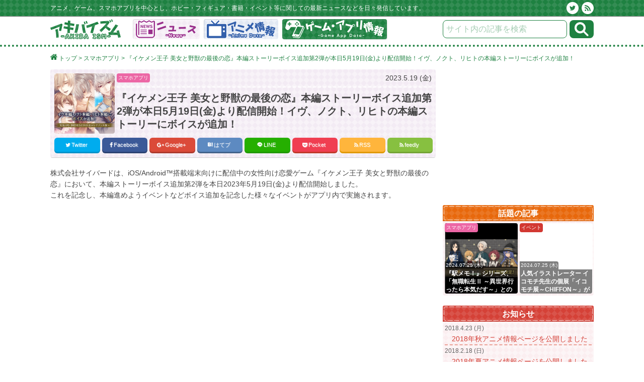

--- FILE ---
content_type: text/html; charset=UTF-8
request_url: https://akibaism.net/article/2023/05/19/65995/
body_size: 18529
content:
<!DOCTYPE html>
<html class="no-js" lang="ja"
itemscope 
itemtype="http://schema.org/Article" 
prefix="og: http://ogp.me/ns#" >
<head>
<meta charset="UTF-8">
<link rel="shortcut icon" href="https://akibaism.net/wp/wp-content/themes/AKIBAISMPC3/favicon.ico"/>
<meta name="viewport" content="width=device-width">
<link rel="apple-touch-icon-precomposed" href="https://akibaism.net/wp/wp-content/themes/AKIBAISMPC3/images/apple-touch-icon-144x144.png" type="image/png"/>
<link rel="profile" href="https://gmpg.org/xfn/11"/>
<title>『イケメン王子 美女と野獣の最後の恋』本編ストーリーボイス追加第2弾が本日5月19日(金)より配信開始！イヴ、ノクト、リヒトの本編ストーリーにボイスが追加！ | アキバイズム</title>
<meta name="description" content="株式会社サイバードは、iOS/Android™搭載端末向けに配信中の女性向け恋愛ゲーム『イケメン王子 美女と野獣の最後の恋』において、本編ストーリーボイス追加第2弾を本日2023年5月19日(金)より配信開始しました。 これを記念し、本編進めようイベントなどボイス追加を記念した様々なイベントがアプリ内で実施されます。"/>
<meta name="keywords" content="イケメン王子,イケメンシリーズ,スマホアプリ"/>
<link rel="canonical" href="https://akibaism.net/article/2023/05/19/65995/"/>
<meta property="og:title" content="『イケメン王子 美女と野獣の最後の恋』本編ストーリーボイス追加第2弾が本日5月19日(金)より配信開始！イヴ、ノクト、リヒトの本編ストーリーにボイスが追加！ | アキバイズム"/>
<meta property="og:type" content="article"/>
<meta property="og:url" content="https://akibaism.net/article/2023/05/19/65995/"/>
<meta property="og:image" content="https://akibaism.net/wp/wp-content/uploads/2023/05/901dd14f8ac50764c089870ff27b1882-496x600.png?v=1684493954"/>
<meta property="og:site_name" content="アキバイズム"/>
<meta property="og:description" content="株式会社サイバードは、iOS/Android™搭載端末向けに配信中の女性向け恋愛ゲーム『イケメン王子 美女と野獣の最後の恋』において、本編ストーリーボイス追加第2弾を本日2023年5月19日(金)より配信開始しました。 これを記念し、本編進めようイベントなどボイス追加を記念した様々なイベントがアプリ内で実施されます。 ＜以下、プレスリリースより＞ ■本編ストーリーボイス追加第2弾が配信開始！ 「イヴ＝クロス（CV: 内田 雄馬）」と「ノクト＝クライン（CV: 江口 拓也）」と「リヒト＝クライン（CV: 大海 将一郎）」の本編ストーリーにボイスが追加されました。今後も他キャラクターの本編ストーリーへのボイス追加を予定しているので、どうぞ楽しみにお待ちください。 【本編ストーリーボイス追加とは】 本編ストーリーの印象的なシーンやスチルシーン、特典ストーリーにボイスが追加されます。 両エンドクリア特典ストーリーは豪華フルボイスです！ ▼ボイス追加対象の特典ストーリー▼ ・彼目線ストーリー ・ノーマルストーリー ・プレミアムストーリー ・エピローグ真実の愛 ・エピローグ情熱の愛 ・両エンドクリア特典ストーリー（フルボイス） ※すでに特典ストーリーを獲得している場合はコレクションに保存されている特典ストーリーに自動的にボイスが追加されます。 ※フルボイスストーリー中の他キャラクターのセリフにはボイスが付きません。 ■ボイス追加第2弾配信に合わせ、本編進めようイベントを開催！ 本編ストーリーボイス追加第2弾配信を記念して、アプリ内では本編進めようイベント「追憶の物語～イヴ・ノクト・リヒト編～」を、開催しています。 本イベントでは、本編を読み進める、期間中ログインするなどでもらえるコレクトアイテムの数に応じて、様々なアイテムや特別なストーリー、イベント限定カード・アバターなどを獲得できます。 本編進めようイベント開催期間： 2023年5月19日（金）17:00～5月28日（日）15:59 ■イヴ＆ノクト＆リヒト本編ボイス追加記念特別パネルミッションを開催！"/>
<meta property="article:published_time" content="2023-05-19T20:15:00Z"/>
<meta property="article:modified_time" content="2023-05-19T20:09:37Z"/>
<meta name="twitter:card" content="summary_large_image"/>
<meta name="twitter:site" content="@akibaism"/>
<meta name="twitter:domain" content="akibaism.net"/>
<meta name="twitter:title" content="『イケメン王子 美女と野獣の最後の恋』本編ストーリーボイス追加第2弾が本日5月19日(金)より配信開始！イヴ、ノクト、リヒトの本編ストーリーにボイスが追加！ | アキバイズム"/>
<meta name="twitter:description" content="株式会社サイバードは、iOS/Android™搭載端末向けに配信中の女性向け恋愛ゲーム『イケメン王子 美女と野獣の最後の恋』において、本編ストーリーボイス追加第2弾を本日2023年5月19日(金)より配信開始しました。 これを記念し、本編進めようイベントなどボイス追加を記念した様々なイベントがアプリ内で実施されます。 ＜以下、プレスリリースより＞ ■本編ストーリーボイス追加第2弾が配信開始！ 「イヴ＝クロス（CV: 内田 雄馬）」と「ノクト＝クライン（CV: 江口 拓也）」と「リヒト＝クライン（CV: 大海 将一郎）」の本編ストーリーにボイスが追加されました。今後も他キャラクターの本編ストーリーへのボイス追加を予定しているので、どうぞ楽しみにお待ちください。 【本編ストーリーボイス追加とは】 本編ストーリーの印象的なシーンやスチルシーン、特典ストーリーにボイスが追加されます。 両エンドクリア特典ストーリーは豪華フルボイスです！ ▼ボイス追加対象の特典ストーリー▼ ・彼目線ストーリー ・ノーマルストーリー ・プレミアムストーリー ・エピローグ真実の愛 ・エピローグ情熱の愛 ・両エンドクリア特典ストーリー（フルボイス） ※すでに特典ストーリーを獲得している場合はコレクションに保存されている特典ストーリーに自動的にボイスが追加されます。 ※フルボイスストーリー中の他キャラクターのセリフにはボイスが付きません。 ■ボイス追加第2弾配信に合わせ、本編進めようイベントを開催！ 本編ストーリーボイス追加第2弾配信を記念して、アプリ内では本編進めようイベント「追憶の物語～イヴ・ノクト・リヒト編～」を、開催しています。 本イベントでは、本編を読み進める、期間中ログインするなどでもらえるコレクトアイテムの数に応じて、様々なアイテムや特別なストーリー、イベント限定カード・アバターなどを獲得できます。 本編進めようイベント開催期間： 2023年5月19日（金）17:00～5月28日（日）15:59 ■イヴ＆ノクト＆リヒト本編ボイス追加記念特別パネルミッションを開催！"/>
<meta name="twitter:image" content="https://akibaism.net/wp/wp-content/uploads/2023/05/901dd14f8ac50764c089870ff27b1882-496x600.png?v=1684493954"/>
<meta itemprop="image" content="https://akibaism.net/wp/wp-content/uploads/2023/05/901dd14f8ac50764c089870ff27b1882-496x600.png?v=1684493954"/>
<link rel='dns-prefetch' href='//s.w.org'/>
<link rel="alternate" type="application/rss+xml" title="アキバイズム &raquo; フィード" href="https://akibaism.net/feed/"/>
<link rel="stylesheet" type="text/css" href="//akibaism.net/wp/wp-content/cache/wpfc-minified/5a6c849b27f3152a3288075e901e818f/1661797548index.css" media="all"/>
<link rel='https://api.w.org/' href='https://akibaism.net/wp-json/'/>
<link rel='prev' title='「イケメンシリーズ」海外向け大型キャンペーン「Fight for Love!」開催！「Anime Expo 2023」の出展情報も公開！' href='https://akibaism.net/article/2023/05/19/65989/'/>
<link rel='next' title='スマートフォンゲーム『ブラック★ロックシューター FRAGMENT』ハーフアニバーサリーイベント開催！Twitterキャンペーン等も開催中！' href='https://akibaism.net/article/2023/05/24/66001/'/>
<link rel='shortlink' href='https://akibaism.net/?p=65995'/>
<link rel="alternate" type="application/json+oembed" href="https://akibaism.net/wp-json/oembed/1.0/embed?url=https%3A%2F%2Fakibaism.net%2Farticle%2F2023%2F05%2F19%2F65995%2F"/>
<link rel="alternate" type="text/xml+oembed" href="https://akibaism.net/wp-json/oembed/1.0/embed?url=https%3A%2F%2Fakibaism.net%2Farticle%2F2023%2F05%2F19%2F65995%2F&#038;format=xml"/>
<style>.post-categories-anime-books, .wpp-category a.category-2{background-color:#325fab !important;}
.post-categories-anime, .wpp-category a.category-654{background-color:#325fab !important;}
.post-categories-books, .wpp-category a.category-655{background-color:#325fab !important;}
.post-categories-figure, .wpp-category a.category-377{background-color:#e8680c !important;}
.post-categories-game-hobby, .wpp-category a.category-3{background-color:#1e8141 !important;}
.post-categories-game, .wpp-category a.category-560{background-color:#1e8141 !important;}
.post-categories-app, .wpp-category a.category-378{background-color:#ec66a5 !important;}
.post-categories-hobby, .wpp-category a.category-561{background-color:#1e8141 !important;}
.post-categories-event-campaign, .wpp-category a.category-562{background-color:#d23832 !important;}
.post-categories-event, .wpp-category a.category-4{background-color:#d23832 !important;}
.post-categories-campaign, .wpp-category a.category-563{background-color:#d23832 !important;}
.post-categories-game-app-review, .wpp-category a.category-855{background-color:#1e8141 !important;}
.post-categories-game-review, .wpp-category a.category-832{background-color:#1e8141 !important;}
.post-categories-app-review, .wpp-category a.category-553{background-color:#ec66a5 !important;}
.post-categories-culture, .wpp-category a.category-5{background-color:#e4007f !important;}
.post-categories-pc-gadget, .wpp-category a.category-19{background-color:#5e5858 !important;}
.post-categories-gourmet, .wpp-category a.category-6{background-color:#e73820 !important;}
.post-categories-other, .wpp-category a.category-1{background-color:#0c0c0c !important;}
#headline-title .contents-title{border-color:#E8680C;}
#headline-title .contents-title .contents-title-sub{background-color:#E8680C;}
#headline-title .article-box{background-color:#FDEDE3;}
#headline-title .article-box-more{background-color:#E8680C;}
#headline-title .loop-item{border-color:#E8680C !important;}
.akb-swiper-tabs span.headline-title{background-color:#FDEDE3;color:#E8680C;}
.akb-swiper-tabs span.headline-title:hover, .akb-swiper-tabs span.headline-title.akb_tabs_active{background-color:#E8680C;}
#anime-term-title .contents-title{border-color:#D54137;}
#anime-term-title .contents-title .contents-title-sub{background-color:#D54137;}
#anime-term-title .article-box{background-color:#FBEEF0;}
#anime-term-title .article-box-more{background-color:#D54137;}
#anime-term-title .loop-item{border-color:#D54137 !important;}
.akb-swiper-tabs span.anime-term-title{background-color:#FBEEF0;color:#D54137;}
.akb-swiper-tabs span.anime-term-title:hover, .akb-swiper-tabs span.anime-term-title.akb_tabs_active{background-color:#D54137;}
#game-app-news-title .contents-title{border-color:#1E8141;}
#game-app-news-title .contents-title .contents-title-sub{background-color:#1E8141;}
#game-app-news-title .article-box{background-color:#E8F2EC;}
#game-app-news-title .article-box-more{background-color:#1E8141;}
#game-app-news-title .loop-item{border-color:#1E8141 !important;}
.akb-swiper-tabs span.game-app-news-title{background-color:#E8F2EC;color:#1E8141;}
.akb-swiper-tabs span.game-app-news-title:hover, .akb-swiper-tabs span.game-app-news-title.akb_tabs_active{background-color:#1E8141;}
#game-app-review-title .contents-title{border-color:#EC66A5;}
#game-app-review-title .contents-title .contents-title-sub{background-color:#EC66A5;}
#game-app-review-title .article-box{background-color:#FEF2F8;}
#game-app-review-title .article-box-more{background-color:#EC66A5;}
#game-app-review-title .loop-item{border-color:#EC66A5 !important;}
.akb-swiper-tabs span.game-app-review-title{background-color:#FEF2F8;color:#EC66A5;}
.akb-swiper-tabs span.game-app-review-title:hover, .akb-swiper-tabs span.game-app-review-title.akb_tabs_active{background-color:#EC66A5;}
#game-review-title .contents-title{border-color:#1E8141;}
#game-review-title .contents-title .contents-title-sub{background-color:#1E8141;}
#game-review-title .article-box{background-color:#E8F2EC;}
#game-review-title .article-box-more{background-color:#1E8141;}
#game-review-title .loop-item{border-color:#1E8141 !important;}
.akb-swiper-tabs span.game-review-title{background-color:#E8F2EC;color:#1E8141;}
.akb-swiper-tabs span.game-review-title:hover, .akb-swiper-tabs span.game-review-title.akb_tabs_active{background-color:#1E8141;}
#app-review-title .contents-title{border-color:#EC66A5;}
#app-review-title .contents-title .contents-title-sub{background-color:#EC66A5;}
#app-review-title .article-box{background-color:#FEF2F8;}
#app-review-title .article-box-more{background-color:#EC66A5;}
#app-review-title .loop-item{border-color:#EC66A5 !important;}
.akb-swiper-tabs span.app-review-title{background-color:#FEF2F8;color:#EC66A5;}
.akb-swiper-tabs span.app-review-title:hover, .akb-swiper-tabs span.app-review-title.akb_tabs_active{background-color:#EC66A5;}
#app-pickup-title .contents-title{border-color:#FABE00;}
#app-pickup-title .contents-title .contents-title-sub{background-color:#FABE00;}
#app-pickup-title .article-box{background-color:#FCE9B1;}
#app-pickup-title .article-box-more{background-color:#FABE00;}
#app-pickup-title .loop-item{border-color:#FABE00 !important;}
.akb-swiper-tabs span.app-pickup-title{background-color:#FCE9B1;color:#FABE00;}
.akb-swiper-tabs span.app-pickup-title:hover, .akb-swiper-tabs span.app-pickup-title.akb_tabs_active{background-color:#FABE00;}
#app-newrelease-title .contents-title{border-color:#D23832;}
#app-newrelease-title .contents-title .contents-title-sub{background-color:#D23832;}
#app-newrelease-title .article-box{background-color:#FBEEF0;}
#app-newrelease-title .article-box-more{background-color:#D23832;}
#app-newrelease-title .loop-item{border-color:#D23832 !important;}
.akb-swiper-tabs span.app-newrelease-title{background-color:#FBEEF0;color:#D23832;}
.akb-swiper-tabs span.app-newrelease-title:hover, .akb-swiper-tabs span.app-newrelease-title.akb_tabs_active{background-color:#D23832;}
#app-preregist-title .contents-title{border-color:#E8680C;}
#app-preregist-title .contents-title .contents-title-sub{background-color:#E8680C;}
#app-preregist-title .article-box{background-color:#FDEDE3;}
#app-preregist-title .article-box-more{background-color:#E8680C;}
#app-preregist-title .loop-item{border-color:#E8680C !important;}
.akb-swiper-tabs span.app-preregist-title{background-color:#FDEDE3;color:#E8680C;}
.akb-swiper-tabs span.app-preregist-title:hover, .akb-swiper-tabs span.app-preregist-title.akb_tabs_active{background-color:#E8680C;}
#home-widget-pp1 .contents-title{border-color:#E8680C;}
#home-widget-pp1 .contents-title .contents-title-sub{background-color:#E8680C;}
#home-widget-pp1 .article-box{background-color:#FDEDE3;}
#home-widget-pp1 .article-box-more{background-color:#E8680C;}
#home-widget-pp1 .loop-item{border-color:#E8680C !important;}
.akb-swiper-tabs span.home-widget-pp1{background-color:#FDEDE3;color:#E8680C;}
.akb-swiper-tabs span.home-widget-pp1:hover, .akb-swiper-tabs span.home-widget-pp1.akb_tabs_active{background-color:#E8680C;}
#home-widget-pp7 .contents-title{border-color:#D54137;}
#home-widget-pp7 .contents-title .contents-title-sub{background-color:#D54137;}
#home-widget-pp7 .article-box{background-color:#FBEEF0;}
#home-widget-pp7 .article-box-more{background-color:#D54137;}
#home-widget-pp7 .loop-item{border-color:#D54137 !important;}
.akb-swiper-tabs span.home-widget-pp7{background-color:#FBEEF0;color:#D54137;}
.akb-swiper-tabs span.home-widget-pp7:hover, .akb-swiper-tabs span.home-widget-pp7.akb_tabs_active{background-color:#D54137;}
#anime-books-news-title .contents-title{border-color:#325fab;}
#anime-books-news-title .contents-title .contents-title-sub{background-color:#325fab;}
#anime-books-news-title .article-box{background-color:#e1e8f3;}
#anime-books-news-title .article-box-more{background-color:#325fab;}
#anime-books-news-title .loop-item{border-color:#325fab !important;}
.akb-swiper-tabs span.anime-books-news-title{background-color:#e1e8f3;color:#325fab;}
.akb-swiper-tabs span.anime-books-news-title:hover, .akb-swiper-tabs span.anime-books-news-title.akb_tabs_active{background-color:#325fab;}
#anime-news-title .contents-title{border-color:#325fab;}
#anime-news-title .contents-title .contents-title-sub{background-color:#325fab;}
#anime-news-title .article-box{background-color:#e1e8f3;}
#anime-news-title .article-box-more{background-color:#325fab;}
#anime-news-title .loop-item{border-color:#325fab !important;}
.akb-swiper-tabs span.anime-news-title{background-color:#e1e8f3;color:#325fab;}
.akb-swiper-tabs span.anime-news-title:hover, .akb-swiper-tabs span.anime-news-title.akb_tabs_active{background-color:#325fab;}
#books-news-title .contents-title{border-color:#325fab;}
#books-news-title .contents-title .contents-title-sub{background-color:#325fab;}
#books-news-title .article-box{background-color:#e1e8f3;}
#books-news-title .article-box-more{background-color:#325fab;}
#books-news-title .loop-item{border-color:#325fab !important;}
.akb-swiper-tabs span.books-news-title{background-color:#e1e8f3;color:#325fab;}
.akb-swiper-tabs span.books-news-title:hover, .akb-swiper-tabs span.books-news-title.akb_tabs_active{background-color:#325fab;}
#figure-news-title .contents-title{border-color:#e8680c;}
#figure-news-title .contents-title .contents-title-sub{background-color:#e8680c;}
#figure-news-title .article-box{background-color:#fdede3;}
#figure-news-title .article-box-more{background-color:#e8680c;}
#figure-news-title .loop-item{border-color:#e8680c !important;}
.akb-swiper-tabs span.figure-news-title{background-color:#fdede3;color:#e8680c;}
.akb-swiper-tabs span.figure-news-title:hover, .akb-swiper-tabs span.figure-news-title.akb_tabs_active{background-color:#e8680c;}
#game-hobby-news-title .contents-title{border-color:#1e8141;}
#game-hobby-news-title .contents-title .contents-title-sub{background-color:#1e8141;}
#game-hobby-news-title .article-box{background-color:#e8f2ec;}
#game-hobby-news-title .article-box-more{background-color:#1e8141;}
#game-hobby-news-title .loop-item{border-color:#1e8141 !important;}
.akb-swiper-tabs span.game-hobby-news-title{background-color:#e8f2ec;color:#1e8141;}
.akb-swiper-tabs span.game-hobby-news-title:hover, .akb-swiper-tabs span.game-hobby-news-title.akb_tabs_active{background-color:#1e8141;}
#game-news-title .contents-title{border-color:#1e8141;}
#game-news-title .contents-title .contents-title-sub{background-color:#1e8141;}
#game-news-title .article-box{background-color:#e8f2ec;}
#game-news-title .article-box-more{background-color:#1e8141;}
#game-news-title .loop-item{border-color:#1e8141 !important;}
.akb-swiper-tabs span.game-news-title{background-color:#e8f2ec;color:#1e8141;}
.akb-swiper-tabs span.game-news-title:hover, .akb-swiper-tabs span.game-news-title.akb_tabs_active{background-color:#1e8141;}
#app-news-title .contents-title{border-color:#ec66a5;}
#app-news-title .contents-title .contents-title-sub{background-color:#ec66a5;}
#app-news-title .article-box{background-color:#fef2f8;}
#app-news-title .article-box-more{background-color:#ec66a5;}
#app-news-title .loop-item{border-color:#ec66a5 !important;}
.akb-swiper-tabs span.app-news-title{background-color:#fef2f8;color:#ec66a5;}
.akb-swiper-tabs span.app-news-title:hover, .akb-swiper-tabs span.app-news-title.akb_tabs_active{background-color:#ec66a5;}
#hobby-news-title .contents-title{border-color:#1e8141;}
#hobby-news-title .contents-title .contents-title-sub{background-color:#1e8141;}
#hobby-news-title .article-box{background-color:#e8f2ec;}
#hobby-news-title .article-box-more{background-color:#1e8141;}
#hobby-news-title .loop-item{border-color:#1e8141 !important;}
.akb-swiper-tabs span.hobby-news-title{background-color:#e8f2ec;color:#1e8141;}
.akb-swiper-tabs span.hobby-news-title:hover, .akb-swiper-tabs span.hobby-news-title.akb_tabs_active{background-color:#1e8141;}
#event-campaign-news-title .contents-title{border-color:#d23832;}
#event-campaign-news-title .contents-title .contents-title-sub{background-color:#d23832;}
#event-campaign-news-title .article-box{background-color:#fbeef0;}
#event-campaign-news-title .article-box-more{background-color:#d23832;}
#event-campaign-news-title .loop-item{border-color:#d23832 !important;}
.akb-swiper-tabs span.event-campaign-news-title{background-color:#fbeef0;color:#d23832;}
.akb-swiper-tabs span.event-campaign-news-title:hover, .akb-swiper-tabs span.event-campaign-news-title.akb_tabs_active{background-color:#d23832;}
#event-news-title .contents-title{border-color:#d23832;}
#event-news-title .contents-title .contents-title-sub{background-color:#d23832;}
#event-news-title .article-box{background-color:#fbeef0;}
#event-news-title .article-box-more{background-color:#d23832;}
#event-news-title .loop-item{border-color:#d23832 !important;}
.akb-swiper-tabs span.event-news-title{background-color:#fbeef0;color:#d23832;}
.akb-swiper-tabs span.event-news-title:hover, .akb-swiper-tabs span.event-news-title.akb_tabs_active{background-color:#d23832;}
#campaign-news-title .contents-title{border-color:#d23832;}
#campaign-news-title .contents-title .contents-title-sub{background-color:#d23832;}
#campaign-news-title .article-box{background-color:#fbeef0;}
#campaign-news-title .article-box-more{background-color:#d23832;}
#campaign-news-title .loop-item{border-color:#d23832 !important;}
.akb-swiper-tabs span.campaign-news-title{background-color:#fbeef0;color:#d23832;}
.akb-swiper-tabs span.campaign-news-title:hover, .akb-swiper-tabs span.campaign-news-title.akb_tabs_active{background-color:#d23832;}
#game-review-news-title .contents-title{border-color:#1e8141;}
#game-review-news-title .contents-title .contents-title-sub{background-color:#1e8141;}
#game-review-news-title .article-box{background-color:#e8f2ec;}
#game-review-news-title .article-box-more{background-color:#1e8141;}
#game-review-news-title .loop-item{border-color:#1e8141 !important;}
.akb-swiper-tabs span.game-review-news-title{background-color:#e8f2ec;color:#1e8141;}
.akb-swiper-tabs span.game-review-news-title:hover, .akb-swiper-tabs span.game-review-news-title.akb_tabs_active{background-color:#1e8141;}
#app-review-news-title .contents-title{border-color:#ec66a5;}
#app-review-news-title .contents-title .contents-title-sub{background-color:#ec66a5;}
#app-review-news-title .article-box{background-color:#fef2f8;}
#app-review-news-title .article-box-more{background-color:#ec66a5;}
#app-review-news-title .loop-item{border-color:#ec66a5 !important;}
.akb-swiper-tabs span.app-review-news-title{background-color:#fef2f8;color:#ec66a5;}
.akb-swiper-tabs span.app-review-news-title:hover, .akb-swiper-tabs span.app-review-news-title.akb_tabs_active{background-color:#ec66a5;}
#culture-news-title .contents-title{border-color:#e4007f;}
#culture-news-title .contents-title .contents-title-sub{background-color:#e4007f;}
#culture-news-title .article-box{background-color:#fef2f8;}
#culture-news-title .article-box-more{background-color:#e4007f;}
#culture-news-title .loop-item{border-color:#e4007f !important;}
.akb-swiper-tabs span.culture-news-title{background-color:#fef2f8;color:#e4007f;}
.akb-swiper-tabs span.culture-news-title:hover, .akb-swiper-tabs span.culture-news-title.akb_tabs_active{background-color:#e4007f;}
#pc-gadget-news-title .contents-title{border-color:#5e5858;}
#pc-gadget-news-title .contents-title .contents-title-sub{background-color:#5e5858;}
#pc-gadget-news-title .article-box{background-color:#eeecec;}
#pc-gadget-news-title .article-box-more{background-color:#5e5858;}
#pc-gadget-news-title .loop-item{border-color:#5e5858 !important;}
.akb-swiper-tabs span.pc-gadget-news-title{background-color:#eeecec;color:#5e5858;}
.akb-swiper-tabs span.pc-gadget-news-title:hover, .akb-swiper-tabs span.pc-gadget-news-title.akb_tabs_active{background-color:#5e5858;}
#gourmet-news-title .contents-title{border-color:#e73820;}
#gourmet-news-title .contents-title .contents-title-sub{background-color:#e73820;}
#gourmet-news-title .article-box{background-color:#fdefee;}
#gourmet-news-title .article-box-more{background-color:#e73820;}
#gourmet-news-title .loop-item{border-color:#e73820 !important;}
.akb-swiper-tabs span.gourmet-news-title{background-color:#fdefee;color:#e73820;}
.akb-swiper-tabs span.gourmet-news-title:hover, .akb-swiper-tabs span.gourmet-news-title.akb_tabs_active{background-color:#e73820;}
#other-news-title .contents-title{border-color:#0c0c0c;}
#other-news-title .contents-title .contents-title-sub{background-color:#0c0c0c;}
#other-news-title .article-box{background-color:#eeecec;}
#other-news-title .article-box-more{background-color:#0c0c0c;}
#other-news-title .loop-item{border-color:#0c0c0c !important;}
.akb-swiper-tabs span.other-news-title{background-color:#eeecec;color:#0c0c0c;}
.akb-swiper-tabs span.other-news-title:hover, .akb-swiper-tabs span.other-news-title.akb_tabs_active{background-color:#0c0c0c;}</style></head>
<body data-rsssl=1 id="mh-mobile" class="post-template-default single single-post postid-65995 single-format-standard current-nav-game-app mh-right-sb">
<header class="mh-header">
<div class="mh-headerbar"> <div class="mh-container mh-container-inner clearfix"> <p class="mh-headerbar-text"> アニメ、ゲーム、スマホアプリを中心とし、ホビー・フィギュア・書籍・イベント等に関しての最新ニュースなどを日々発信しています。 </p> <p class="mh-headerbar-icons"> <a class="twitter" href="https://twitter.com/akibaism" target="_blank"></a><a class="rss" href="/feed"></a> </p></div></div><div class="mh-container mh-container-inner mh-row clearfix"> <div class="mh-custom-header clearfix" role="banner" itemprop="publisher" itemscope itemtype="https://schema.org/Organization"> <div class="mh-site-logo" role="banner" itemprop="logo" itemscope itemtype="https://schema.org/ImageObject"> <a href="https://akibaism.net/" title="" rel="home"> <img class="mh-header-image" src="https://akibaism.net/wp/wp-content/uploads/common/site_logo_outline.png" alt="アキバイズム" itemprop="url" content="https://akibaism.net/wp/wp-content/uploads/common/site_logo_outline.png"/> </a></div><span style="display:none;" itemprop="name"></span>
<form role="search" method="get" class="search-form" action="https://akibaism.net/">
<input type="search" class="search-field" value="" name="s" placeholder="サイト内の記事を検索" /><input type="submit" class="search-submit" value="検索" />
</form>
<div class="mh-main-nav-wrap"> <nav class="mh-main-nav clearfix"> <nav id="main-nav" class="us_none"><ul><li class="menu-icon-news us_none"><a href="/news/">ニュース</a></li><li class="menu-icon-anime us_none"><a href="/anime/">アニメ情報</a></li><li class="menu-icon-game-app current-nav us_none"><a href="/game-app/">ゲーム・アプリ情報</a></li></ul></nav> </nav></div></div></div></header>
<div class="mh-container mh-container-inner breadcrumbs">  <span property="itemListElement" typeof="ListItem"><a property="item" typeof="WebPage" title="アキバイズムへ移動" href="https://akibaism.net" class="home"><i class="fa fa-home"></i><span property="name">トップ</span></a><meta property="position" content="1"></span> &gt; <span property="itemListElement" typeof="ListItem"><a property="item" typeof="WebPage" title="スマホアプリのカテゴリーアーカイブへ移動" href="https://akibaism.net/article/category/app/" class="taxonomy category"><span property="name">スマホアプリ</span></a><meta property="position" content="2"></span> &gt; <span property="itemListElement" typeof="ListItem"><span property="name">『イケメン王子 美女と野獣の最後の恋』本編ストーリーボイス追加第2弾が本日5月19日(金)より配信開始！イヴ、ノクト、リヒトの本編ストーリーにボイスが追加！</span><meta property="position" content="3"></span></div><div class="mh-container mh-container-outer"> <div class="mh-wrapper clearfix"> <div id="main-content" class="mh-content"><article id="post-65995" class="post-65995 post type-post status-publish format-standard has-post-thumbnail hentry category-app tag-1263 tag-1427"> <header class="entry-header clearfix"> <div class="entry-meta-thumb ua_none clearfix"> <img width="200" height="200" src="[data-uri]" data-lazy-type="image" data-lazy-src="https://akibaism.net/wp/wp-content/uploads/2023/05/901dd14f8ac50764c089870ff27b1882-200x200.png?v=1684493954" class="lazy lazy-hidden attachment-thumbnail size-thumbnail wp-post-image" alt="" data-lazy-srcset="https://akibaism.net/wp/wp-content/uploads/2023/05/901dd14f8ac50764c089870ff27b1882-200x200.png?v=1684493954 200w, https://akibaism.net/wp/wp-content/uploads/2023/05/901dd14f8ac50764c089870ff27b1882-320x320.png?v=1684493954 320w, https://akibaism.net/wp/wp-content/uploads/2023/05/901dd14f8ac50764c089870ff27b1882-150x150.png?v=1684493954 150w" data-lazy-sizes="(max-width: 200px) 100vw, 200px"/><noscript><img width="200" height="200" src="https://akibaism.net/wp/wp-content/uploads/2023/05/901dd14f8ac50764c089870ff27b1882-200x200.png?v=1684493954" class="attachment-thumbnail size-thumbnail wp-post-image" alt="" srcset="https://akibaism.net/wp/wp-content/uploads/2023/05/901dd14f8ac50764c089870ff27b1882-200x200.png?v=1684493954 200w, https://akibaism.net/wp/wp-content/uploads/2023/05/901dd14f8ac50764c089870ff27b1882-320x320.png?v=1684493954 320w, https://akibaism.net/wp/wp-content/uploads/2023/05/901dd14f8ac50764c089870ff27b1882-150x150.png?v=1684493954 150w" sizes="(max-width: 200px) 100vw, 200px"/></noscript></div><div class="entry-meta-wrap clearfix"> <div class="entry-meta clearfix"> <div class="entry-meta-categories"><ul class="post-categories"><li class="post-categories-app"><a href="https://akibaism.net/article/category/app/">スマホアプリ</a></li></ul></div><div class="entry-meta-date updated"><time itemprop="datePublished" datetime="2023-05-19T20:15:00+00:00">2023.5.19 (金)</time></div></div><h1 class="entry-title" itemprop="headline">
『イケメン王子 美女と野獣の最後の恋』本編ストーリーボイス追加第2弾が本日5月19日(金)より配信開始！イヴ、ノクト、リヒトの本編ストーリーにボイスが追加！			</h1></div><div class="share-title"></div><div class="share"> <div class="sns"> <ul class="clearfix">  <li class="twitter"> <a href="http://twitter.com/share?text=%E3%80%8E%E3%82%A4%E3%82%B1%E3%83%A1%E3%83%B3%E7%8E%8B%E5%AD%90+%E7%BE%8E%E5%A5%B3%E3%81%A8%E9%87%8E%E7%8D%A3%E3%81%AE%E6%9C%80%E5%BE%8C%E3%81%AE%E6%81%8B%E3%80%8F%E6%9C%AC%E7%B7%A8%E3%82%B9%E3%83%88%E3%83%BC%E3%83%AA%E3%83%BC%E3%83%9C%E3%82%A4%E3%82%B9%E8%BF%BD%E5%8A%A0%E7%AC%AC2%E5%BC%BE%E3%81%8C%E6%9C%AC%E6%97%A55%E6%9C%8819%E6%97%A5%28%E9%87%91%29%E3%82%88%E3%82%8A%E9%85%8D%E4%BF%A1%E9%96%8B%E5%A7%8B%EF%BC%81%E3%82%A4%E3%83%B4%E3%80%81%E3%83%8E%E3%82%AF%E3%83%88%E3%80%81%E3%83%AA%E3%83%92%E3%83%88%E3%81%AE%E6%9C%AC%E7%B7%A8%E3%82%B9%E3%83%88%E3%83%BC%E3%83%AA%E3%83%BC%E3%81%AB%E3%83%9C%E3%82%A4%E3%82%B9%E3%81%8C%E8%BF%BD%E5%8A%A0%EF%BC%81&url=https%3A%2F%2Fakibaism.net%2Farticle%2F2023%2F05%2F19%2F65995%2F&via=akibaism&tw_p=tweetbutton&related=akibaism&hashtags="onclick="javascript:window.open(this.href,'','menubar=no,toolbar=no,resizable=yes,scrollbars=yes,height=400,width=600');return false;"><i class="fa fa-twitter"></i>Twitter&nbsp;</a> </li>  <li class="facebook"> <a href="http://www.facebook.com/sharer.php?src=bm&u=https%3A%2F%2Fakibaism.net%2Farticle%2F2023%2F05%2F19%2F65995%2F&t=%E3%80%8E%E3%82%A4%E3%82%B1%E3%83%A1%E3%83%B3%E7%8E%8B%E5%AD%90+%E7%BE%8E%E5%A5%B3%E3%81%A8%E9%87%8E%E7%8D%A3%E3%81%AE%E6%9C%80%E5%BE%8C%E3%81%AE%E6%81%8B%E3%80%8F%E6%9C%AC%E7%B7%A8%E3%82%B9%E3%83%88%E3%83%BC%E3%83%AA%E3%83%BC%E3%83%9C%E3%82%A4%E3%82%B9%E8%BF%BD%E5%8A%A0%E7%AC%AC2%E5%BC%BE%E3%81%8C%E6%9C%AC%E6%97%A55%E6%9C%8819%E6%97%A5%28%E9%87%91%29%E3%82%88%E3%82%8A%E9%85%8D%E4%BF%A1%E9%96%8B%E5%A7%8B%EF%BC%81%E3%82%A4%E3%83%B4%E3%80%81%E3%83%8E%E3%82%AF%E3%83%88%E3%80%81%E3%83%AA%E3%83%92%E3%83%88%E3%81%AE%E6%9C%AC%E7%B7%A8%E3%82%B9%E3%83%88%E3%83%BC%E3%83%AA%E3%83%BC%E3%81%AB%E3%83%9C%E3%82%A4%E3%82%B9%E3%81%8C%E8%BF%BD%E5%8A%A0%EF%BC%81" onclick="javascript:window.open(this.href,'','menubar=no,toolbar=no,resizable=yes,scrollbars=yes,height=800,width=1000');return false;"><i class="fa fa-facebook"></i>Facebook&nbsp; </a> </li>  <li class="googleplus"> <a href="https://plus.google.com/share?url=https%3A%2F%2Fakibaism.net%2Farticle%2F2023%2F05%2F19%2F65995%2F" onclick="javascript:window.open(this.href,'','menubar=no,toolbar=no,resizable=yes,scrollbars=yes,height=600,width=500');return false;"><i class="fa fa-google-plus"></i>Google+&nbsp;</a> </li>  <li class="hatebu"> <a href="http://b.hatena.ne.jp/add?mode=confirm&url=https%3A%2F%2Fakibaism.net%2Farticle%2F2023%2F05%2F19%2F65995%2F" onclick="javascript:window.open(this.href,'','menubar=no,toolbar=no,resizable=yes,scrollbars=yes,height=400,width=510');return false;"><i class="fa icon-hatebu"></i>はてブ&nbsp; </a> </li>  <li class="line"> <a href="http://line.me/R/msg/text/?%E3%80%8E%E3%82%A4%E3%82%B1%E3%83%A1%E3%83%B3%E7%8E%8B%E5%AD%90+%E7%BE%8E%E5%A5%B3%E3%81%A8%E9%87%8E%E7%8D%A3%E3%81%AE%E6%9C%80%E5%BE%8C%E3%81%AE%E6%81%8B%E3%80%8F%E6%9C%AC%E7%B7%A8%E3%82%B9%E3%83%88%E3%83%BC%E3%83%AA%E3%83%BC%E3%83%9C%E3%82%A4%E3%82%B9%E8%BF%BD%E5%8A%A0%E7%AC%AC2%E5%BC%BE%E3%81%8C%E6%9C%AC%E6%97%A55%E6%9C%8819%E6%97%A5%28%E9%87%91%29%E3%82%88%E3%82%8A%E9%85%8D%E4%BF%A1%E9%96%8B%E5%A7%8B%EF%BC%81%E3%82%A4%E3%83%B4%E3%80%81%E3%83%8E%E3%82%AF%E3%83%88%E3%80%81%E3%83%AA%E3%83%92%E3%83%88%E3%81%AE%E6%9C%AC%E7%B7%A8%E3%82%B9%E3%83%88%E3%83%BC%E3%83%AA%E3%83%BC%E3%81%AB%E3%83%9C%E3%82%A4%E3%82%B9%E3%81%8C%E8%BF%BD%E5%8A%A0%EF%BC%81%0Ahttps%3A%2F%2Fakibaism.net%2Farticle%2F2023%2F05%2F19%2F65995%2F" target="blank"><i class="fa icon-line"></i>LINE&nbsp; </a> </li>  <li class="pocket"> <a href="http://getpocket.com/edit?url=https%3A%2F%2Fakibaism.net%2Farticle%2F2023%2F05%2F19%2F65995%2F&title=%E3%80%8E%E3%82%A4%E3%82%B1%E3%83%A1%E3%83%B3%E7%8E%8B%E5%AD%90+%E7%BE%8E%E5%A5%B3%E3%81%A8%E9%87%8E%E7%8D%A3%E3%81%AE%E6%9C%80%E5%BE%8C%E3%81%AE%E6%81%8B%E3%80%8F%E6%9C%AC%E7%B7%A8%E3%82%B9%E3%83%88%E3%83%BC%E3%83%AA%E3%83%BC%E3%83%9C%E3%82%A4%E3%82%B9%E8%BF%BD%E5%8A%A0%E7%AC%AC2%E5%BC%BE%E3%81%8C%E6%9C%AC%E6%97%A55%E6%9C%8819%E6%97%A5%28%E9%87%91%29%E3%82%88%E3%82%8A%E9%85%8D%E4%BF%A1%E9%96%8B%E5%A7%8B%EF%BC%81%E3%82%A4%E3%83%B4%E3%80%81%E3%83%8E%E3%82%AF%E3%83%88%E3%80%81%E3%83%AA%E3%83%92%E3%83%88%E3%81%AE%E6%9C%AC%E7%B7%A8%E3%82%B9%E3%83%88%E3%83%BC%E3%83%AA%E3%83%BC%E3%81%AB%E3%83%9C%E3%82%A4%E3%82%B9%E3%81%8C%E8%BF%BD%E5%8A%A0%EF%BC%81" target="blank"><i class="fa fa-get-pocket"></i>Pocket&nbsp; </a></li>  <li class="rss"> <a href="https://akibaism.net/?feed=rss2" target="blank"><i class="fa fa-rss"></i>RSS</a></li>  <li class="feedly"> <a href="http://feedly.com/index.html#subscription%2Ffeed%2Fhttp%3A%2F%2Fakibaism.net%2Ffeed%2F" target="blank"><i class="fa fa-rss"></i>feedly&nbsp; </a> </li> </ul></div></div></header>
<div class="entry-content clearfix"> <p>株式会社サイバードは、iOS/Android™搭載端末向けに配信中の女性向け恋愛ゲーム『イケメン王子 美女と野獣の最後の恋』において、本編ストーリーボイス追加第2弾を本日2023年5月19日(金)より配信開始しました。<br> これを記念し、本編進めようイベントなどボイス追加を記念した様々なイベントがアプリ内で実施されます。</p> <p>&nbsp;</p> <p><a href="https://akibaism.net/wp/wp-content/uploads/2023/05/901dd14f8ac50764c089870ff27b1882.png" class="photo-swipe" data-wpel-link="internal"><img class="lazy lazy-hidden aligncenter size-medium wp-image-65996" src="[data-uri]" data-lazy-type="image" data-lazy-src="https://akibaism.net/wp/wp-content/uploads/2023/05/901dd14f8ac50764c089870ff27b1882-372x450.png" alt="" width="372" height="450"data-size="670x810"/><noscript><img class="aligncenter size-medium wp-image-65996" src="https://akibaism.net/wp/wp-content/uploads/2023/05/901dd14f8ac50764c089870ff27b1882-372x450.png" alt="" width="372" height="450"data-size="670x810"/></noscript></a></p> <p>&nbsp;</p> <p><strong>＜以下、プレスリリースより＞</strong></p> <h1>■本編ストーリーボイス追加第2弾が配信開始！</h1> <p>「イヴ＝クロス（CV: 内田 雄馬）」と「ノクト＝クライン（CV: 江口 拓也）」と「リヒト＝クライン（CV: 大海 将一郎）」の本編ストーリーにボイスが追加されました。今後も他キャラクターの本編ストーリーへのボイス追加を予定しているので、どうぞ楽しみにお待ちください。</p> <p>&nbsp;</p> <p><strong>【本編ストーリーボイス追加とは】</strong><br> 本編ストーリーの印象的なシーンやスチルシーン、特典ストーリーにボイスが追加されます。<br> 両エンドクリア特典ストーリーは豪華フルボイスです！</p> <p>&nbsp;</p> <p><strong>▼ボイス追加対象の特典ストーリー▼</strong><br> ・彼目線ストーリー<br> ・ノーマルストーリー<br> ・プレミアムストーリー<br> ・エピローグ真実の愛<br> ・エピローグ情熱の愛<br> ・両エンドクリア特典ストーリー（フルボイス）<br> <span style="font-size: 12px; color: #808080;"><strong>※すでに特典ストーリーを獲得している場合はコレクションに保存されている特典ストーリーに自動的にボイスが追加されます。</strong></span><br> <span style="font-size: 12px; color: #808080;"><strong>※フルボイスストーリー中の他キャラクターのセリフにはボイスが付きません。</strong></span></p> <p>&nbsp;</p> <h1>■ボイス追加第2弾配信に合わせ、本編進めようイベントを開催！</h1> <p><a href="https://akibaism.net/wp/wp-content/uploads/2023/05/9d92fb1e1c54bdd3f2a8743aff30187c.png" class="photo-swipe" data-wpel-link="internal"><img class="lazy lazy-hidden aligncenter size-medium wp-image-65997" src="[data-uri]" data-lazy-type="image" data-lazy-src="https://akibaism.net/wp/wp-content/uploads/2023/05/9d92fb1e1c54bdd3f2a8743aff30187c-650x390.png" alt="" width="650" height="390"data-size="1000x600"/><noscript><img class="aligncenter size-medium wp-image-65997" src="https://akibaism.net/wp/wp-content/uploads/2023/05/9d92fb1e1c54bdd3f2a8743aff30187c-650x390.png" alt="" width="650" height="390"data-size="1000x600"/></noscript></a></p> <p>本編ストーリーボイス追加第2弾配信を記念して、アプリ内では本編進めようイベント「追憶の物語～イヴ・ノクト・リヒト編～」を、開催しています。<br> 本イベントでは、本編を読み進める、期間中ログインするなどでもらえるコレクトアイテムの数に応じて、様々なアイテムや特別なストーリー、イベント限定カード・アバターなどを獲得できます。</p> <p>&nbsp;</p> <p><strong>本編進めようイベント開催期間：</strong><br> 2023年5月19日（金）17:00～5月28日（日）15:59</p> <p>&nbsp;</p> <h1>■イヴ＆ノクト＆リヒト本編ボイス追加記念特別パネルミッションを開催！</h1> <p><a href="https://akibaism.net/wp/wp-content/uploads/2023/05/0db786e0fa66066a9b1f83ec1c696006.jpg" class="photo-swipe" data-wpel-link="internal"><img class="lazy lazy-hidden aligncenter size-medium wp-image-65998" src="[data-uri]" data-lazy-type="image" data-lazy-src="https://akibaism.net/wp/wp-content/uploads/2023/05/0db786e0fa66066a9b1f83ec1c696006-627x450.jpg" alt="" width="627" height="450"data-size="691x496"/><noscript><img class="aligncenter size-medium wp-image-65998" src="https://akibaism.net/wp/wp-content/uploads/2023/05/0db786e0fa66066a9b1f83ec1c696006-627x450.jpg" alt="" width="627" height="450"data-size="691x496"/></noscript></a></p> <p>各種ミッションをクリアすることでストーリーチケットやガチャチケットなどの豪華アイテムやイヴ、ノクト、リヒトの「彼ぐるみティアラ」を獲得できます。</p> <p>&nbsp;</p> <p><strong>パネルミッション開催期間：</strong><br> 2023年5月19日（金）17:00～5月28日（日）15:59</p> <p>&nbsp;</p> <p>&nbsp;</p> <table style="border-collapse: collapse; width: 100%;" border="1"> <tbody> <tr> <th style="width: 100%; text-align: left;">■『イケメン王子 美女と野獣の最後の恋』とは</th> </tr> <tr> <td style="width: 100%;"> <p><a href="https://akibaism.net/wp/wp-content/uploads/2023/05/0e2c7f3b4bc9b9d4df4ed7ed4087ceda.png" class="photo-swipe" data-wpel-link="internal"><img class="lazy lazy-hidden size-medium wp-image-65999 alignright" src="[data-uri]" data-lazy-type="image" data-lazy-src="https://akibaism.net/wp/wp-content/uploads/2023/05/0e2c7f3b4bc9b9d4df4ed7ed4087ceda-650x289.png" alt="" width="256" height="114"data-size="900x400"/><noscript><img class="size-medium wp-image-65999 alignright" src="https://akibaism.net/wp/wp-content/uploads/2023/05/0e2c7f3b4bc9b9d4df4ed7ed4087ceda-650x289.png" alt="" width="256" height="114"data-size="900x400"/></noscript></a></p> <p>『イケメン王子 美女と野獣の最後の恋』は、フランス民話『美女と野獣』をモチーフにした作品です。内面に「野獣」のような危険さを持ち合わせた彼らと、切なくも最後はとびきり甘い恋愛を体験できるストーリーとなっています。</p> <p>&nbsp;</p> <p><strong>・登場キャラクター&amp;声優陣</strong><br> レオン＝ドントゥール（CV:加藤 和樹）、シュヴァリエ＝ミシェーレ（CV:小野 友樹）、イヴ＝クロス（CV:内田 雄馬）、ノクト＝クライン（CV:江口 拓也）、リヒト＝クライン（CV:大海 将一郎）、クラヴィス＝ルルーシュ（CV:野島 健児）、ジン＝グランデ（CV:安元 洋貴）、ルーク＝ランドルフ（CV:吉高 志音）、サリエル＝ノワール（CV:速水 奨）、リオ＝オルティス（CV:峯田 大夢）、ギルベルト＝フォン＝オブシディアン（CV:浅沼 晋太郎）、キース＝ハウエル（CV:羽多野 渉）、シルヴィオ＝リッチ（CV:佐藤 拓也）</p> <p>&nbsp;</p> <p><span style="text-decoration: underline;"><strong>■配信概要</strong></span><br> <strong>名称：</strong>イケメン王子 美女と野獣の最後の恋<br> <strong>提供：</strong>株式会社サイバード<br> <strong>配信開始日：</strong>2020年7月1日<br> <strong>情報料：</strong>基本プレイ無料、アイテム課金制<br> <strong>アクセス方法：</strong>App Store／Google Playストアにて「イケメン王子」で検索<br> <strong>公式サイト：</strong><a href="https://ikemen.cybird.ne.jp/title/prince/original/" target="_blank" rel="noopener nofollow" data-wpel-link="external">https://ikemen.cybird.ne.jp/title/prince/original/</a><br> <strong>公式Twitter：</strong><a href="https://twitter.com/CYikemenprince" target="_blank" rel="noopener nofollow" data-wpel-link="external">https://twitter.com/CYikemenprince</a><br> <strong>公式LINE：</strong>LINE友だち検索で「<a href="https://twitter.com/cyikemenprince" target="_blank" rel="noopener nofollow" data-wpel-link="external">@cyikemenprince</a>」を検索<br> <strong>コピーライト：</strong>©CYBIRD</p> </td> </tr> </tbody> </table> <p>&nbsp;</p> <p><strong><span style="font-size: 12px; color: #808080;">＊サイバード及び「ＣＹＢＩＲＤ」ロゴは株式会社サイバードの商標または登録商標です。<br> ＊記載されている会社名及び商品名／サービス名は、各社の商標または登録商標です。</span></strong></p> <p>©CYBIRD</p> <p>&nbsp;</p> <h2>アプリ情報</h2> <div class="app-data clearfix"><div class="app-hd-left"><a href="https://akibaism.net/app-data/50072/" data-wpel-link="internal"><img src="[data-uri]" data-lazy-type="image" data-lazy-src="https://akibaism.net/wp/wp-content/uploads/2020/04/95b5339a3023e916f1c39c8a091cbe8b.png" class="lazy lazy-hidden app-thumbnail"/><noscript><img src="https://akibaism.net/wp/wp-content/uploads/2020/04/95b5339a3023e916f1c39c8a091cbe8b.png" class="app-thumbnail"/></noscript></a></div><div class="app-hd-right"><p class="app-title">イケメン王子 美女と野獣の最後の恋</p><p class="app-developer">CYBIRD Co., Ltd.</p><hr /><table class="app-detail"><tr class="genre-row"> <th>ジャンル</th> <td>：</td> <td>恋愛シミュレーションゲーム</td></tr><tr class="price-row"> <th>料金</th> <td>：</td> <td>基本プレイ無料　※一部アイテム課金制</td></tr><tr class="support-os-row"> <th>対応OS</th> <td>：</td> <td>iOS 11以降、Android OS 5.0以降(※RAM2GB以上搭載の端末でのプレイを推奨)</td></tr><tr class="url-row"> <th>公式サイト</th> <td>：</td> <td><a href="https://ikemen.cybird.ne.jp/title/prince/original/" rel="noopener nofollow" target="_blank" data-wpel-link="external">https://ikemen.cybird.ne.jp/title/prince/original/</a></td></tr><tr class="twitter-row"> <th>公式Twitter</th> <td>：</td> <td><a href="https://twitter.com/CYikemenprince" rel="noopener nofollow" target="_blank" data-wpel-link="external">@CYikemenprince</a></td></tr><tr class="service_start-row"> <th>サービス開始</th> <td>：</td> <td>2020年7月1日</td></tr><tr class="copyright-row"> <th>著作権表記</th> <td>：</td> <td>©CYBIRD</td></tr></table></div></div><ul class="app-dl">	<li><a class="appstore" href="https://apps.apple.com/jp/app/id1503462687" title="「イケメン王子 美女と野獣の最後の恋」をAppStoreからダウンロード" rel="noopener nofollow" target="_blank" data-wpel-link="external">「イケメン王子 美女と野獣の最後の恋」をAppStoreからダウンロード</a></li>	<li><a class="googleplay" href="https://play.google.com/store/apps/details?id=jp.co.cybird.appli.android.bjo.ja" title="「イケメン王子 美女と野獣の最後の恋」をGooglePlayからダウンロード" rel="noopener nofollow" target="_blank" data-wpel-link="external">「イケメン王子 美女と野獣の最後の恋」をGooglePlayからダウンロード</a></li></ul></div><footer class="entry-footer clearfix">
<div class="entry-tags clearfix"><ul><li><i class="fa fa-tag"></i><a href="https://akibaism.net/article/tag/%e3%82%a4%e3%82%b1%e3%83%a1%e3%83%b3%e3%82%b7%e3%83%aa%e3%83%bc%e3%82%ba/" rel="tag">イケメンシリーズ</a></li><li><i class="fa fa-tag"></i><a href="https://akibaism.net/article/tag/%e3%82%a4%e3%82%b1%e3%83%a1%e3%83%b3%e7%8e%8b%e5%ad%90/" rel="tag">イケメン王子</a></li></ul></div><div class="share-title"></div><div class="share"> <div class="sns"> <ul class="clearfix">  <li class="twitter"> <a href="http://twitter.com/share?text=%E3%80%8E%E3%82%A4%E3%82%B1%E3%83%A1%E3%83%B3%E7%8E%8B%E5%AD%90+%E7%BE%8E%E5%A5%B3%E3%81%A8%E9%87%8E%E7%8D%A3%E3%81%AE%E6%9C%80%E5%BE%8C%E3%81%AE%E6%81%8B%E3%80%8F%E6%9C%AC%E7%B7%A8%E3%82%B9%E3%83%88%E3%83%BC%E3%83%AA%E3%83%BC%E3%83%9C%E3%82%A4%E3%82%B9%E8%BF%BD%E5%8A%A0%E7%AC%AC2%E5%BC%BE%E3%81%8C%E6%9C%AC%E6%97%A55%E6%9C%8819%E6%97%A5%28%E9%87%91%29%E3%82%88%E3%82%8A%E9%85%8D%E4%BF%A1%E9%96%8B%E5%A7%8B%EF%BC%81%E3%82%A4%E3%83%B4%E3%80%81%E3%83%8E%E3%82%AF%E3%83%88%E3%80%81%E3%83%AA%E3%83%92%E3%83%88%E3%81%AE%E6%9C%AC%E7%B7%A8%E3%82%B9%E3%83%88%E3%83%BC%E3%83%AA%E3%83%BC%E3%81%AB%E3%83%9C%E3%82%A4%E3%82%B9%E3%81%8C%E8%BF%BD%E5%8A%A0%EF%BC%81&url=https%3A%2F%2Fakibaism.net%2Farticle%2F2023%2F05%2F19%2F65995%2F&via=akibaism&tw_p=tweetbutton&related=akibaism&hashtags="onclick="javascript:window.open(this.href,'','menubar=no,toolbar=no,resizable=yes,scrollbars=yes,height=400,width=600');return false;"><i class="fa fa-twitter"></i>Twitter&nbsp;</a> </li>  <li class="facebook"> <a href="http://www.facebook.com/sharer.php?src=bm&u=https%3A%2F%2Fakibaism.net%2Farticle%2F2023%2F05%2F19%2F65995%2F&t=%E3%80%8E%E3%82%A4%E3%82%B1%E3%83%A1%E3%83%B3%E7%8E%8B%E5%AD%90+%E7%BE%8E%E5%A5%B3%E3%81%A8%E9%87%8E%E7%8D%A3%E3%81%AE%E6%9C%80%E5%BE%8C%E3%81%AE%E6%81%8B%E3%80%8F%E6%9C%AC%E7%B7%A8%E3%82%B9%E3%83%88%E3%83%BC%E3%83%AA%E3%83%BC%E3%83%9C%E3%82%A4%E3%82%B9%E8%BF%BD%E5%8A%A0%E7%AC%AC2%E5%BC%BE%E3%81%8C%E6%9C%AC%E6%97%A55%E6%9C%8819%E6%97%A5%28%E9%87%91%29%E3%82%88%E3%82%8A%E9%85%8D%E4%BF%A1%E9%96%8B%E5%A7%8B%EF%BC%81%E3%82%A4%E3%83%B4%E3%80%81%E3%83%8E%E3%82%AF%E3%83%88%E3%80%81%E3%83%AA%E3%83%92%E3%83%88%E3%81%AE%E6%9C%AC%E7%B7%A8%E3%82%B9%E3%83%88%E3%83%BC%E3%83%AA%E3%83%BC%E3%81%AB%E3%83%9C%E3%82%A4%E3%82%B9%E3%81%8C%E8%BF%BD%E5%8A%A0%EF%BC%81" onclick="javascript:window.open(this.href,'','menubar=no,toolbar=no,resizable=yes,scrollbars=yes,height=800,width=1000');return false;"><i class="fa fa-facebook"></i>Facebook&nbsp; </a> </li>  <li class="googleplus"> <a href="https://plus.google.com/share?url=https%3A%2F%2Fakibaism.net%2Farticle%2F2023%2F05%2F19%2F65995%2F" onclick="javascript:window.open(this.href,'','menubar=no,toolbar=no,resizable=yes,scrollbars=yes,height=600,width=500');return false;"><i class="fa fa-google-plus"></i>Google+&nbsp;</a> </li>  <li class="hatebu"> <a href="http://b.hatena.ne.jp/add?mode=confirm&url=https%3A%2F%2Fakibaism.net%2Farticle%2F2023%2F05%2F19%2F65995%2F" onclick="javascript:window.open(this.href,'','menubar=no,toolbar=no,resizable=yes,scrollbars=yes,height=400,width=510');return false;"><i class="fa icon-hatebu"></i>はてブ&nbsp; </a> </li>  <li class="line"> <a href="http://line.me/R/msg/text/?%E3%80%8E%E3%82%A4%E3%82%B1%E3%83%A1%E3%83%B3%E7%8E%8B%E5%AD%90+%E7%BE%8E%E5%A5%B3%E3%81%A8%E9%87%8E%E7%8D%A3%E3%81%AE%E6%9C%80%E5%BE%8C%E3%81%AE%E6%81%8B%E3%80%8F%E6%9C%AC%E7%B7%A8%E3%82%B9%E3%83%88%E3%83%BC%E3%83%AA%E3%83%BC%E3%83%9C%E3%82%A4%E3%82%B9%E8%BF%BD%E5%8A%A0%E7%AC%AC2%E5%BC%BE%E3%81%8C%E6%9C%AC%E6%97%A55%E6%9C%8819%E6%97%A5%28%E9%87%91%29%E3%82%88%E3%82%8A%E9%85%8D%E4%BF%A1%E9%96%8B%E5%A7%8B%EF%BC%81%E3%82%A4%E3%83%B4%E3%80%81%E3%83%8E%E3%82%AF%E3%83%88%E3%80%81%E3%83%AA%E3%83%92%E3%83%88%E3%81%AE%E6%9C%AC%E7%B7%A8%E3%82%B9%E3%83%88%E3%83%BC%E3%83%AA%E3%83%BC%E3%81%AB%E3%83%9C%E3%82%A4%E3%82%B9%E3%81%8C%E8%BF%BD%E5%8A%A0%EF%BC%81%0Ahttps%3A%2F%2Fakibaism.net%2Farticle%2F2023%2F05%2F19%2F65995%2F" target="blank"><i class="fa icon-line"></i>LINE&nbsp; </a> </li>  <li class="pocket"> <a href="http://getpocket.com/edit?url=https%3A%2F%2Fakibaism.net%2Farticle%2F2023%2F05%2F19%2F65995%2F&title=%E3%80%8E%E3%82%A4%E3%82%B1%E3%83%A1%E3%83%B3%E7%8E%8B%E5%AD%90+%E7%BE%8E%E5%A5%B3%E3%81%A8%E9%87%8E%E7%8D%A3%E3%81%AE%E6%9C%80%E5%BE%8C%E3%81%AE%E6%81%8B%E3%80%8F%E6%9C%AC%E7%B7%A8%E3%82%B9%E3%83%88%E3%83%BC%E3%83%AA%E3%83%BC%E3%83%9C%E3%82%A4%E3%82%B9%E8%BF%BD%E5%8A%A0%E7%AC%AC2%E5%BC%BE%E3%81%8C%E6%9C%AC%E6%97%A55%E6%9C%8819%E6%97%A5%28%E9%87%91%29%E3%82%88%E3%82%8A%E9%85%8D%E4%BF%A1%E9%96%8B%E5%A7%8B%EF%BC%81%E3%82%A4%E3%83%B4%E3%80%81%E3%83%8E%E3%82%AF%E3%83%88%E3%80%81%E3%83%AA%E3%83%92%E3%83%88%E3%81%AE%E6%9C%AC%E7%B7%A8%E3%82%B9%E3%83%88%E3%83%BC%E3%83%AA%E3%83%BC%E3%81%AB%E3%83%9C%E3%82%A4%E3%82%B9%E3%81%8C%E8%BF%BD%E5%8A%A0%EF%BC%81" target="blank"><i class="fa fa-get-pocket"></i>Pocket&nbsp; </a></li>  <li class="rss"> <a href="https://akibaism.net/?feed=rss2" target="blank"><i class="fa fa-rss"></i>RSS</a></li>  <li class="feedly"> <a href="http://feedly.com/index.html#subscription%2Ffeed%2Fhttp%3A%2F%2Fakibaism.net%2Ffeed%2F" target="blank"><i class="fa fa-rss"></i>feedly&nbsp; </a> </li> </ul></div></div></footer>
<div class="akb-contents clearfix">
<div id="sponsor-article-left" class="widget_text widget-box widget-box-half-width clear widget widget_custom_html"><div class="textwidget custom-html-widget"><div class="sponsor-article-left-wrap" id="sponsor-article-left-wrap"><div class="dfad dfad_pos_1 dfad_first sponsor-widget" id="sponsor-article-left-wrap_ad_490"><script async src="//pagead2.googlesyndication.com/pagead/js/adsbygoogle.js"></script>
<ins class="adsbygoogle"
style="display:inline-block;width:336px;height:280px"
data-ad-client="ca-pub-6599221175195385"
data-ad-slot="4428904953"></ins>
<script>(adsbygoogle=window.adsbygoogle||[]).push({});</script></div></div></div></div><div id="sponsor-article-right" class="widget_text widget-box widget-box-half-width widget widget_custom_html"><div class="textwidget custom-html-widget"><div class="sponsor-article-left-wrap" id="sponsor-article-left-wrap"><div class="dfad dfad_pos_1 dfad_first sponsor-widget" id="sponsor-article-left-wrap_ad_492"><script async src="//pagead2.googlesyndication.com/pagead/js/adsbygoogle.js"></script>
<ins class="adsbygoogle"
style="display:inline-block;width:336px;height:280px"
data-ad-client="ca-pub-6599221175195385"
data-ad-slot="5905638156"></ins>
<script>(adsbygoogle=window.adsbygoogle||[]).push({});</script></div></div></div></div><div id="custom_html-47" class="widget_text widget-box clear widget widget_custom_html"><div class="textwidget custom-html-widget"> <div class="wp_rp_wrap wp_rp_vertical" id="wp_rp_first"><div class="wp_rp_content"><h3 class="related_post_title"><span class="contents-title-sub">Related</span><span class="contents-title-main">こちらの記事も合わせてどうぞ!!</span></h3><ul class="related_post wp_rp"><li data-position="0" data-poid="in-66579" data-post-type="none"><a href="https://akibaism.net/article/2024/08/21/66579/" class="wp_rp_thumbnail"><img class="lazy lazy-hidden" src="[data-uri]" data-lazy-type="image" data-lazy-src="https://akibaism.net/wp/wp-content/uploads/2024/08/dbad6ffe47ef8e511351a7c3109e58fe-150x150.png" alt="『イケメン王子 美女と野獣の最後の恋』「クラヴィス＝ルルーシュ(CV:野島 健児さん)」愛の命題編8月21日より配信開始！配信を記念した豪華なキャンペーンも開催！" width="150" height="150"/><noscript><img src="https://akibaism.net/wp/wp-content/uploads/2024/08/dbad6ffe47ef8e511351a7c3109e58fe-150x150.png" alt="『イケメン王子 美女と野獣の最後の恋』「クラヴィス＝ルルーシュ(CV:野島 健児さん)」愛の命題編8月21日より配信開始！配信を記念した豪華なキャンペーンも開催！" width="150" height="150"/></noscript></a><a href="https://akibaism.net/article/2024/08/21/66579/" class="wp_rp_title">『イケメン王子 美女と野獣の最後の恋』「クラヴィス＝ルルーシュ(CV:野島 健児さん)」愛の命題編8月21日より配信開始！配信を記念した豪華なキャンペーンも開催！</a></li><li data-position="1" data-poid="in-66438" data-post-type="none"><a href="https://akibaism.net/article/2024/02/28/66438/" class="wp_rp_thumbnail"><img class="lazy lazy-hidden" src="[data-uri]" data-lazy-type="image" data-lazy-src="https://akibaism.net/wp/wp-content/uploads/2024/02/2afb9147faa8e5833be0f1f584f43b73-150x150.png" alt="『イケメンヴィラン 闇夜にひらく悪の恋』1周年を記念した特設サイト公開！イケメンシリーズ3タイトル合同の「CYBIRD SHOP」も開催決定！" width="150" height="150"/><noscript><img src="https://akibaism.net/wp/wp-content/uploads/2024/02/2afb9147faa8e5833be0f1f584f43b73-150x150.png" alt="『イケメンヴィラン 闇夜にひらく悪の恋』1周年を記念した特設サイト公開！イケメンシリーズ3タイトル合同の「CYBIRD SHOP」も開催決定！" width="150" height="150"/></noscript></a><a href="https://akibaism.net/article/2024/02/28/66438/" class="wp_rp_title">『イケメンヴィラン 闇夜にひらく悪の恋』1周年を記念した特設サイト公開！イケメンシリーズ3タイトル合同の「CYBIRD SHOP」も開催決定！</a></li><li data-position="2" data-poid="in-66470" data-post-type="none"><a href="https://akibaism.net/article/2024/03/11/66470/" class="wp_rp_thumbnail"><img class="lazy lazy-hidden" src="[data-uri]" data-lazy-type="image" data-lazy-src="https://akibaism.net/wp/wp-content/uploads/2024/03/a256be966d54bad5cd11b38c5e523b61-150x150.png" alt="『イケメン王子 美女と野獣の最後の恋』「ノクト＝クライン(CV:江口 拓也)」愛の命題編3月11日より配信開始！配信を記念した豪華なキャンペーンも開催！" width="150" height="150"/><noscript><img src="https://akibaism.net/wp/wp-content/uploads/2024/03/a256be966d54bad5cd11b38c5e523b61-150x150.png" alt="『イケメン王子 美女と野獣の最後の恋』「ノクト＝クライン(CV:江口 拓也)」愛の命題編3月11日より配信開始！配信を記念した豪華なキャンペーンも開催！" width="150" height="150"/></noscript></a><a href="https://akibaism.net/article/2024/03/11/66470/" class="wp_rp_title">『イケメン王子 美女と野獣の最後の恋』「ノクト＝クライン(CV:江口 拓也)」愛の命題編3月11日より配信開始！配信を記念した豪華なキャンペーンも開催！</a></li><li data-position="3" data-poid="in-66278" data-post-type="none"><a href="https://akibaism.net/article/2023/11/08/66278/" class="wp_rp_thumbnail"><img class="lazy lazy-hidden" src="[data-uri]" data-lazy-type="image" data-lazy-src="https://akibaism.net/wp/wp-content/uploads/2023/11/13473806a35163156c87de25724c248a-150x150.png" alt="『イケメン王子 美女と野獣の最後の恋』イヴ＝クロス(CV:内田 雄馬)愛の命題編11月8日より配信開始！配信を記念した豪華なキャンペーンも開催！" width="150" height="150"/><noscript><img src="https://akibaism.net/wp/wp-content/uploads/2023/11/13473806a35163156c87de25724c248a-150x150.png" alt="『イケメン王子 美女と野獣の最後の恋』イヴ＝クロス(CV:内田 雄馬)愛の命題編11月8日より配信開始！配信を記念した豪華なキャンペーンも開催！" width="150" height="150"/></noscript></a><a href="https://akibaism.net/article/2023/11/08/66278/" class="wp_rp_title">『イケメン王子 美女と野獣の最後の恋』イヴ＝クロス(CV:内田 雄馬)愛の命題編11月8日より配信開始！配信を記念した豪華なキャンペーンも開催！</a></li><li data-position="4" data-poid="in-66338" data-post-type="none"><a href="https://akibaism.net/article/2023/12/18/66338/" class="wp_rp_thumbnail"><img class="lazy lazy-hidden" src="[data-uri]" data-lazy-type="image" data-lazy-src="https://akibaism.net/wp/wp-content/uploads/2023/12/8cc5f720a743e91a53b30765b02bb5b9-150x150.png" alt="『イケメン王子 美女と野獣の最後の恋』リヒト＝クライン(CV:大海 将一郎)愛の命題編12月17日より配信開始！配信を記念した豪華なキャンペーンも開催！" width="150" height="150"/><noscript><img src="https://akibaism.net/wp/wp-content/uploads/2023/12/8cc5f720a743e91a53b30765b02bb5b9-150x150.png" alt="『イケメン王子 美女と野獣の最後の恋』リヒト＝クライン(CV:大海 将一郎)愛の命題編12月17日より配信開始！配信を記念した豪華なキャンペーンも開催！" width="150" height="150"/></noscript></a><a href="https://akibaism.net/article/2023/12/18/66338/" class="wp_rp_title">『イケメン王子 美女と野獣の最後の恋』リヒト＝クライン(CV:大海 将一郎)愛の命題編12月17日より配信開始！配信を記念した豪華なキャンペーンも開催！</a></li></ul></div></div></div></div><div id="new-title" class="widget_text article-list article-list-box-style clear widget widget_custom_html"><h4 class="contents-title"><span class="contents-title-inner"><span class="contents-title-sub">NEW</span><span class="contents-title-main">新着記事</span></span></h4><div class="textwidget custom-html-widget"><div class="article-box clearfix"> <article class="loop-item clearfix post-66579 post type-post status-publish format-standard has-post-thumbnail hentry category-app tag-1263 tag-1427"><div class="loop-item-inner clearfix"><div class="loop-thumb"><a href="https://akibaism.net/article/2024/08/21/66579/"><img width="200" height="200" src="[data-uri]" data-lazy-type="image" data-lazy-src="https://akibaism.net/wp/wp-content/uploads/2024/08/dbad6ffe47ef8e511351a7c3109e58fe-200x200.png?v=1724240457" class="lazy lazy-hidden attachment-thumbnail size-thumbnail wp-post-image" alt="" data-lazy-srcset="https://akibaism.net/wp/wp-content/uploads/2024/08/dbad6ffe47ef8e511351a7c3109e58fe-200x200.png?v=1724240457 200w, https://akibaism.net/wp/wp-content/uploads/2024/08/dbad6ffe47ef8e511351a7c3109e58fe-450x450.png?v=1724240457 450w, https://akibaism.net/wp/wp-content/uploads/2024/08/dbad6ffe47ef8e511351a7c3109e58fe-600x600.png?v=1724240457 600w, https://akibaism.net/wp/wp-content/uploads/2024/08/dbad6ffe47ef8e511351a7c3109e58fe-320x320.png?v=1724240457 320w, https://akibaism.net/wp/wp-content/uploads/2024/08/dbad6ffe47ef8e511351a7c3109e58fe-375x375.png?v=1724240457 375w, https://akibaism.net/wp/wp-content/uploads/2024/08/dbad6ffe47ef8e511351a7c3109e58fe-150x150.png?v=1724240457 150w, https://akibaism.net/wp/wp-content/uploads/2024/08/dbad6ffe47ef8e511351a7c3109e58fe.png?v=1724240457 640w" data-lazy-sizes="(max-width: 200px) 100vw, 200px"/><noscript><img width="200" height="200" src="https://akibaism.net/wp/wp-content/uploads/2024/08/dbad6ffe47ef8e511351a7c3109e58fe-200x200.png?v=1724240457" class="attachment-thumbnail size-thumbnail wp-post-image" alt="" srcset="https://akibaism.net/wp/wp-content/uploads/2024/08/dbad6ffe47ef8e511351a7c3109e58fe-200x200.png?v=1724240457 200w, https://akibaism.net/wp/wp-content/uploads/2024/08/dbad6ffe47ef8e511351a7c3109e58fe-450x450.png?v=1724240457 450w, https://akibaism.net/wp/wp-content/uploads/2024/08/dbad6ffe47ef8e511351a7c3109e58fe-600x600.png?v=1724240457 600w, https://akibaism.net/wp/wp-content/uploads/2024/08/dbad6ffe47ef8e511351a7c3109e58fe-320x320.png?v=1724240457 320w, https://akibaism.net/wp/wp-content/uploads/2024/08/dbad6ffe47ef8e511351a7c3109e58fe-375x375.png?v=1724240457 375w, https://akibaism.net/wp/wp-content/uploads/2024/08/dbad6ffe47ef8e511351a7c3109e58fe-150x150.png?v=1724240457 150w, https://akibaism.net/wp/wp-content/uploads/2024/08/dbad6ffe47ef8e511351a7c3109e58fe.png?v=1724240457 640w" sizes="(max-width: 200px) 100vw, 200px"/></noscript></a></div><div class="loop-content clearfix"><div class="loop-category clearfix"><ul class="post-categories"><li class="post-categories-app"><a href="https://akibaism.net/article/category/app/">スマホアプリ</a></li></ul></div><div class="meta loop-meta">2024.8.21 (水)</div><br clear="all" /><header class="loop-header"><h3 class="entry-title loop-title"><a href="https://akibaism.net/article/2024/08/21/66579/" rel="bookmark">『イケメン王子 美女と野獣の最後の恋』「クラヴィス＝ルルーシュ(CV:野島 健児さん)」愛の命題編8月21日より配信開始！配信を記念した豪華なキャンペーンも開催！</a></h3></header><div class="loop-excerpt"><p class="excerpt">株式会社サイバードは、iOS/Android™搭載端末向けに配信中の女性向け恋愛ゲーム『イケメン王子 美女と野獣の最後の恋』において、「クラヴィス＝ルルーシュ(CV:野島 健児さん)」の愛の命題編を、本日2024年8月2 <a class="excerpt-more" href="https://akibaism.net/article/2024/08/21/66579/" title="『イケメン王子 美女と野獣の最後の恋』「クラヴィス＝ルルーシュ(CV:野島 健児さん)」愛の命題編8月21日より配信開始！配信を記念した豪華なキャンペーンも開催！" data-wpel-link="internal">[続きを読む]</a></p></div></div></div></article>
<article class="loop-item clearfix post-66561 post type-post status-publish format-standard has-post-thumbnail hentry category-event category-hobby tag-863 tag-tag tag-1692"><div class="loop-item-inner clearfix"><div class="loop-thumb"><a href="https://akibaism.net/article/2024/07/25/66561/"><img width="200" height="200" src="[data-uri]" data-lazy-type="image" data-lazy-src="https://akibaism.net/wp/wp-content/uploads/2024/07/7c93b5d97c7de9b71c874d4899c68d3d-200x200.png?v=1721895562" class="lazy lazy-hidden attachment-thumbnail size-thumbnail wp-post-image" alt="" data-lazy-srcset="https://akibaism.net/wp/wp-content/uploads/2024/07/7c93b5d97c7de9b71c874d4899c68d3d-200x200.png?v=1721895562 200w, https://akibaism.net/wp/wp-content/uploads/2024/07/7c93b5d97c7de9b71c874d4899c68d3d-450x450.png?v=1721895562 450w, https://akibaism.net/wp/wp-content/uploads/2024/07/7c93b5d97c7de9b71c874d4899c68d3d-600x600.png?v=1721895562 600w, https://akibaism.net/wp/wp-content/uploads/2024/07/7c93b5d97c7de9b71c874d4899c68d3d-320x320.png?v=1721895562 320w, https://akibaism.net/wp/wp-content/uploads/2024/07/7c93b5d97c7de9b71c874d4899c68d3d-375x375.png?v=1721895562 375w, https://akibaism.net/wp/wp-content/uploads/2024/07/7c93b5d97c7de9b71c874d4899c68d3d-150x150.png?v=1721895562 150w, https://akibaism.net/wp/wp-content/uploads/2024/07/7c93b5d97c7de9b71c874d4899c68d3d.png?v=1721895562 640w" data-lazy-sizes="(max-width: 200px) 100vw, 200px"/><noscript><img width="200" height="200" src="https://akibaism.net/wp/wp-content/uploads/2024/07/7c93b5d97c7de9b71c874d4899c68d3d-200x200.png?v=1721895562" class="attachment-thumbnail size-thumbnail wp-post-image" alt="" srcset="https://akibaism.net/wp/wp-content/uploads/2024/07/7c93b5d97c7de9b71c874d4899c68d3d-200x200.png?v=1721895562 200w, https://akibaism.net/wp/wp-content/uploads/2024/07/7c93b5d97c7de9b71c874d4899c68d3d-450x450.png?v=1721895562 450w, https://akibaism.net/wp/wp-content/uploads/2024/07/7c93b5d97c7de9b71c874d4899c68d3d-600x600.png?v=1721895562 600w, https://akibaism.net/wp/wp-content/uploads/2024/07/7c93b5d97c7de9b71c874d4899c68d3d-320x320.png?v=1721895562 320w, https://akibaism.net/wp/wp-content/uploads/2024/07/7c93b5d97c7de9b71c874d4899c68d3d-375x375.png?v=1721895562 375w, https://akibaism.net/wp/wp-content/uploads/2024/07/7c93b5d97c7de9b71c874d4899c68d3d-150x150.png?v=1721895562 150w, https://akibaism.net/wp/wp-content/uploads/2024/07/7c93b5d97c7de9b71c874d4899c68d3d.png?v=1721895562 640w" sizes="(max-width: 200px) 100vw, 200px"/></noscript></a></div><div class="loop-content clearfix"><div class="loop-category clearfix"><ul class="post-categories"><li class="post-categories-event"><a href="https://akibaism.net/article/category/event-campaign/event/">イベント</a></li><li class="post-categories-hobby"><a href="https://akibaism.net/article/category/game-hobby/hobby/">ホビー・グッズ</a></li></ul></div><div class="meta loop-meta">2024.7.25 (木)</div><br clear="all" /><header class="loop-header"><h3 class="entry-title loop-title"><a href="https://akibaism.net/article/2024/07/25/66561/" rel="bookmark">人気イラストレーター イコモチ先生の個展「イコモチ展～CHIFFON～」が7月26日よりTAG池袋にて開催！</a></h3></header><div class="loop-excerpt"><p class="excerpt">株式会社虎の穴のグループ会社のツクルノモリ株式会社は、自社の運営するアートギャラリー【TAG池袋】にて、イラストレーター イコモチ先生のイラスト展「イコモチ展～CHIFFON～」を2024年7月26日(金)より開催します <a class="excerpt-more" href="https://akibaism.net/article/2024/07/25/66561/" title="人気イラストレーター イコモチ先生の個展「イコモチ展～CHIFFON～」が7月26日よりTAG池袋にて開催！" data-wpel-link="internal">[続きを読む]</a></p></div></div></div></article>
<article class="loop-item clearfix post-66556 post type-post status-publish format-standard has-post-thumbnail hentry category-app tag-549 tag--our-rails"><div class="loop-item-inner clearfix"><div class="loop-thumb"><a href="https://akibaism.net/article/2024/07/25/66556/"><img width="200" height="200" src="[data-uri]" data-lazy-type="image" data-lazy-src="https://akibaism.net/wp/wp-content/uploads/2024/07/1bd04af2f32f6a5d2733a55482ef4e11-200x200.png?v=1721894167" class="lazy lazy-hidden attachment-thumbnail size-thumbnail wp-post-image" alt="" data-lazy-srcset="https://akibaism.net/wp/wp-content/uploads/2024/07/1bd04af2f32f6a5d2733a55482ef4e11-200x200.png?v=1721894167 200w, https://akibaism.net/wp/wp-content/uploads/2024/07/1bd04af2f32f6a5d2733a55482ef4e11-450x450.png?v=1721894167 450w, https://akibaism.net/wp/wp-content/uploads/2024/07/1bd04af2f32f6a5d2733a55482ef4e11-600x600.png?v=1721894167 600w, https://akibaism.net/wp/wp-content/uploads/2024/07/1bd04af2f32f6a5d2733a55482ef4e11-320x320.png?v=1721894167 320w, https://akibaism.net/wp/wp-content/uploads/2024/07/1bd04af2f32f6a5d2733a55482ef4e11-375x375.png?v=1721894167 375w, https://akibaism.net/wp/wp-content/uploads/2024/07/1bd04af2f32f6a5d2733a55482ef4e11-150x150.png?v=1721894167 150w, https://akibaism.net/wp/wp-content/uploads/2024/07/1bd04af2f32f6a5d2733a55482ef4e11.png?v=1721894167 640w" data-lazy-sizes="(max-width: 200px) 100vw, 200px"/><noscript><img width="200" height="200" src="https://akibaism.net/wp/wp-content/uploads/2024/07/1bd04af2f32f6a5d2733a55482ef4e11-200x200.png?v=1721894167" class="attachment-thumbnail size-thumbnail wp-post-image" alt="" srcset="https://akibaism.net/wp/wp-content/uploads/2024/07/1bd04af2f32f6a5d2733a55482ef4e11-200x200.png?v=1721894167 200w, https://akibaism.net/wp/wp-content/uploads/2024/07/1bd04af2f32f6a5d2733a55482ef4e11-450x450.png?v=1721894167 450w, https://akibaism.net/wp/wp-content/uploads/2024/07/1bd04af2f32f6a5d2733a55482ef4e11-600x600.png?v=1721894167 600w, https://akibaism.net/wp/wp-content/uploads/2024/07/1bd04af2f32f6a5d2733a55482ef4e11-320x320.png?v=1721894167 320w, https://akibaism.net/wp/wp-content/uploads/2024/07/1bd04af2f32f6a5d2733a55482ef4e11-375x375.png?v=1721894167 375w, https://akibaism.net/wp/wp-content/uploads/2024/07/1bd04af2f32f6a5d2733a55482ef4e11-150x150.png?v=1721894167 150w, https://akibaism.net/wp/wp-content/uploads/2024/07/1bd04af2f32f6a5d2733a55482ef4e11.png?v=1721894167 640w" sizes="(max-width: 200px) 100vw, 200px"/></noscript></a></div><div class="loop-content clearfix"><div class="loop-category clearfix"><ul class="post-categories"><li class="post-categories-app"><a href="https://akibaism.net/article/category/app/">スマホアプリ</a></li></ul></div><div class="meta loop-meta">2024.7.25 (木)</div><br clear="all" /><header class="loop-header"><h3 class="entry-title loop-title"><a href="https://akibaism.net/article/2024/07/25/66556/" rel="bookmark">『駅メモ！』シリーズ、「無職転生Ⅱ ～異世界行ったら本気だす～」とのコラボキャンペーン開催が決定</a></h3></header><div class="loop-excerpt"><p class="excerpt">株式会社モバイルファクトリーは、iOS/Android™搭載端末向けに配信中の位置情報連動型ゲーム『ステーションメモリーズ！』及び『駅メモ！ Our Rails』において、TVアニメ「無職転生Ⅱ ～異世界行ったら本気だす <a class="excerpt-more" href="https://akibaism.net/article/2024/07/25/66556/" title="『駅メモ！』シリーズ、「無職転生Ⅱ ～異世界行ったら本気だす～」とのコラボキャンペーン開催が決定" data-wpel-link="internal">[続きを読む]</a></p></div></div></div></article>
<article class="loop-item clearfix post-66549 post type-post status-publish format-standard has-post-thumbnail hentry category-anime category-hobby tag-1544"><div class="loop-item-inner clearfix"><div class="loop-thumb"><a href="https://akibaism.net/article/2024/07/03/66549/"><img width="200" height="200" src="[data-uri]" data-lazy-type="image" data-lazy-src="https://akibaism.net/wp/wp-content/uploads/2024/07/6f7588252f43a95ad80b210c172422b7-200x200.png?v=1720007536" class="lazy lazy-hidden attachment-thumbnail size-thumbnail wp-post-image" alt="" data-lazy-srcset="https://akibaism.net/wp/wp-content/uploads/2024/07/6f7588252f43a95ad80b210c172422b7-200x200.png?v=1720007536 200w, https://akibaism.net/wp/wp-content/uploads/2024/07/6f7588252f43a95ad80b210c172422b7-320x320.png?v=1720007536 320w, https://akibaism.net/wp/wp-content/uploads/2024/07/6f7588252f43a95ad80b210c172422b7-150x150.png?v=1720007536 150w" data-lazy-sizes="(max-width: 200px) 100vw, 200px"/><noscript><img width="200" height="200" src="https://akibaism.net/wp/wp-content/uploads/2024/07/6f7588252f43a95ad80b210c172422b7-200x200.png?v=1720007536" class="attachment-thumbnail size-thumbnail wp-post-image" alt="" srcset="https://akibaism.net/wp/wp-content/uploads/2024/07/6f7588252f43a95ad80b210c172422b7-200x200.png?v=1720007536 200w, https://akibaism.net/wp/wp-content/uploads/2024/07/6f7588252f43a95ad80b210c172422b7-320x320.png?v=1720007536 320w, https://akibaism.net/wp/wp-content/uploads/2024/07/6f7588252f43a95ad80b210c172422b7-150x150.png?v=1720007536 150w" sizes="(max-width: 200px) 100vw, 200px"/></noscript></a></div><div class="loop-content clearfix"><div class="loop-category clearfix"><ul class="post-categories"><li class="post-categories-anime"><a href="https://akibaism.net/article/category/anime-books/anime/">アニメ</a></li><li class="post-categories-hobby"><a href="https://akibaism.net/article/category/game-hobby/hobby/">ホビー・グッズ</a></li></ul></div><div class="meta loop-meta">2024.7.3 (水)</div><br clear="all" /><header class="loop-header"><h3 class="entry-title loop-title"><a href="https://akibaism.net/article/2024/07/03/66549/" rel="bookmark">「東京リベンジャーズクイズ ONLINE STORE ～MEMORIES～」本日より期間限定オープン！クイズつきアクリルスタンドを購入してクイズに挑戦しよう！</a></h3></header><div class="loop-excerpt"><p class="excerpt">株式会社サイバードは、TVアニメ『東京リベンジャーズ』の描き下ろしイラストを使用した限定グッズを受注販売する「東京リベンジャーズクイズ ONLINE STORE ～MEMORIES～」を、本日2024年7月3日(水)～2 <a class="excerpt-more" href="https://akibaism.net/article/2024/07/03/66549/" title="「東京リベンジャーズクイズ ONLINE STORE ～MEMORIES～」本日より期間限定オープン！クイズつきアクリルスタンドを購入してクイズに挑戦しよう！" data-wpel-link="internal">[続きを読む]</a></p></div></div></div></article>
<article class="loop-item clearfix post-66542 post type-post status-publish format-standard has-post-thumbnail hentry category-app tag-1263 tag-1272"><div class="loop-item-inner clearfix"><div class="loop-thumb"><a href="https://akibaism.net/article/2024/07/02/66542/"><img width="200" height="200" src="[data-uri]" data-lazy-type="image" data-lazy-src="https://akibaism.net/wp/wp-content/uploads/2024/07/c91b54afb1c565e9c1ffb7d9251d887d-200x200.jpg?v=1719919517" class="lazy lazy-hidden attachment-thumbnail size-thumbnail wp-post-image" alt="" data-lazy-srcset="https://akibaism.net/wp/wp-content/uploads/2024/07/c91b54afb1c565e9c1ffb7d9251d887d-200x200.jpg?v=1719919517 200w, https://akibaism.net/wp/wp-content/uploads/2024/07/c91b54afb1c565e9c1ffb7d9251d887d-320x320.jpg?v=1719919517 320w, https://akibaism.net/wp/wp-content/uploads/2024/07/c91b54afb1c565e9c1ffb7d9251d887d-150x150.jpg?v=1719919517 150w" data-lazy-sizes="(max-width: 200px) 100vw, 200px"/><noscript><img width="200" height="200" src="https://akibaism.net/wp/wp-content/uploads/2024/07/c91b54afb1c565e9c1ffb7d9251d887d-200x200.jpg?v=1719919517" class="attachment-thumbnail size-thumbnail wp-post-image" alt="" srcset="https://akibaism.net/wp/wp-content/uploads/2024/07/c91b54afb1c565e9c1ffb7d9251d887d-200x200.jpg?v=1719919517 200w, https://akibaism.net/wp/wp-content/uploads/2024/07/c91b54afb1c565e9c1ffb7d9251d887d-320x320.jpg?v=1719919517 320w, https://akibaism.net/wp/wp-content/uploads/2024/07/c91b54afb1c565e9c1ffb7d9251d887d-150x150.jpg?v=1719919517 150w" sizes="(max-width: 200px) 100vw, 200px"/></noscript></a></div><div class="loop-content clearfix"><div class="loop-category clearfix"><ul class="post-categories"><li class="post-categories-app"><a href="https://akibaism.net/article/category/app/">スマホアプリ</a></li></ul></div><div class="meta loop-meta">2024.7.2 (火)</div><br clear="all" /><header class="loop-header"><h3 class="entry-title loop-title"><a href="https://akibaism.net/article/2024/07/02/66542/" rel="bookmark">『イケメンヴァンパイア◆偉人たちと恋の誘惑』7周年記念特設サイト開設＆豪華キャンペーン実施決定</a></h3></header><div class="loop-excerpt"><p class="excerpt">株式会社サイバードは、iOS/Android™搭載端末向けに配信中の女性向け恋愛ゲーム『イケメンヴァンパイア◆偉人たちと恋の誘惑』について、2024年7月31日(水)でサービス開始より7周年を迎えることを記念し、2024 <a class="excerpt-more" href="https://akibaism.net/article/2024/07/02/66542/" title="『イケメンヴァンパイア◆偉人たちと恋の誘惑』7周年記念特設サイト開設＆豪華キャンペーン実施決定" data-wpel-link="internal">[続きを読む]</a></p></div></div></div></article>
<article class="loop-item clearfix post-66535 post type-post status-publish format-standard has-post-thumbnail hentry category-app tag-1263 tag-1661"><div class="loop-item-inner clearfix"><div class="loop-thumb"><a href="https://akibaism.net/article/2024/06/21/66535/"><img width="200" height="200" src="[data-uri]" data-lazy-type="image" data-lazy-src="https://akibaism.net/wp/wp-content/uploads/2024/06/70fe20992b4ed2ff9d88dbf69a74f1e9-200x200.png?v=1718968627" class="lazy lazy-hidden attachment-thumbnail size-thumbnail wp-post-image" alt="" data-lazy-srcset="https://akibaism.net/wp/wp-content/uploads/2024/06/70fe20992b4ed2ff9d88dbf69a74f1e9-200x200.png?v=1718968627 200w, https://akibaism.net/wp/wp-content/uploads/2024/06/70fe20992b4ed2ff9d88dbf69a74f1e9-320x320.png?v=1718968627 320w, https://akibaism.net/wp/wp-content/uploads/2024/06/70fe20992b4ed2ff9d88dbf69a74f1e9-150x150.png?v=1718968627 150w" data-lazy-sizes="(max-width: 200px) 100vw, 200px"/><noscript><img width="200" height="200" src="https://akibaism.net/wp/wp-content/uploads/2024/06/70fe20992b4ed2ff9d88dbf69a74f1e9-200x200.png?v=1718968627" class="attachment-thumbnail size-thumbnail wp-post-image" alt="" srcset="https://akibaism.net/wp/wp-content/uploads/2024/06/70fe20992b4ed2ff9d88dbf69a74f1e9-200x200.png?v=1718968627 200w, https://akibaism.net/wp/wp-content/uploads/2024/06/70fe20992b4ed2ff9d88dbf69a74f1e9-320x320.png?v=1718968627 320w, https://akibaism.net/wp/wp-content/uploads/2024/06/70fe20992b4ed2ff9d88dbf69a74f1e9-150x150.png?v=1718968627 150w" sizes="(max-width: 200px) 100vw, 200px"/></noscript></a></div><div class="loop-content clearfix"><div class="loop-category clearfix"><ul class="post-categories"><li class="post-categories-app"><a href="https://akibaism.net/article/category/app/">スマホアプリ</a></li></ul></div><div class="meta loop-meta">2024.6.21 (金)</div><br clear="all" /><header class="loop-header"><h3 class="entry-title loop-title"><a href="https://akibaism.net/article/2024/06/21/66535/" rel="bookmark">『イケメンヴィラン 闇夜にひらく悪の恋』「ロジャー・バレル(CV:江口拓也)」本編ストーリー配信決定！～第2章に登場の新キャラクターのビジュアル・キャスト情報も初公開～</a></h3></header><div class="loop-excerpt"><p class="excerpt">株式会社サイバードは、iOS/Android™搭載端末向けに配信中の女性向け恋愛ゲーム『イケメンヴィラン 闇夜にひらく悪の恋』において、第2章と「ロジャー・バレル(CV:江口 拓也)」の本編ストーリー配信が決定したことを <a class="excerpt-more" href="https://akibaism.net/article/2024/06/21/66535/" title="『イケメンヴィラン 闇夜にひらく悪の恋』「ロジャー・バレル(CV:江口拓也)」本編ストーリー配信決定！～第2章に登場の新キャラクターのビジュアル・キャスト情報も初公開～" data-wpel-link="internal">[続きを読む]</a></p></div></div></div></article>
<article class="loop-item clearfix post-66531 post type-post status-publish format-standard has-post-thumbnail hentry category-app tag-549 tag--our-rails"><div class="loop-item-inner clearfix"><div class="loop-thumb"><a href="https://akibaism.net/article/2024/06/05/66531/"><img width="200" height="200" src="[data-uri]" data-lazy-type="image" data-lazy-src="https://akibaism.net/wp/wp-content/uploads/2024/06/c6429307d5b3ec302ac1be19a3caeb52-200x200.png?v=1717587591" class="lazy lazy-hidden attachment-thumbnail size-thumbnail wp-post-image" alt="" data-lazy-srcset="https://akibaism.net/wp/wp-content/uploads/2024/06/c6429307d5b3ec302ac1be19a3caeb52-200x200.png?v=1717587591 200w, https://akibaism.net/wp/wp-content/uploads/2024/06/c6429307d5b3ec302ac1be19a3caeb52-450x450.png?v=1717587591 450w, https://akibaism.net/wp/wp-content/uploads/2024/06/c6429307d5b3ec302ac1be19a3caeb52-600x600.png?v=1717587591 600w, https://akibaism.net/wp/wp-content/uploads/2024/06/c6429307d5b3ec302ac1be19a3caeb52-320x320.png?v=1717587591 320w, https://akibaism.net/wp/wp-content/uploads/2024/06/c6429307d5b3ec302ac1be19a3caeb52-375x375.png?v=1717587591 375w, https://akibaism.net/wp/wp-content/uploads/2024/06/c6429307d5b3ec302ac1be19a3caeb52-150x150.png?v=1717587591 150w, https://akibaism.net/wp/wp-content/uploads/2024/06/c6429307d5b3ec302ac1be19a3caeb52.png?v=1717587591 640w" data-lazy-sizes="(max-width: 200px) 100vw, 200px"/><noscript><img width="200" height="200" src="https://akibaism.net/wp/wp-content/uploads/2024/06/c6429307d5b3ec302ac1be19a3caeb52-200x200.png?v=1717587591" class="attachment-thumbnail size-thumbnail wp-post-image" alt="" srcset="https://akibaism.net/wp/wp-content/uploads/2024/06/c6429307d5b3ec302ac1be19a3caeb52-200x200.png?v=1717587591 200w, https://akibaism.net/wp/wp-content/uploads/2024/06/c6429307d5b3ec302ac1be19a3caeb52-450x450.png?v=1717587591 450w, https://akibaism.net/wp/wp-content/uploads/2024/06/c6429307d5b3ec302ac1be19a3caeb52-600x600.png?v=1717587591 600w, https://akibaism.net/wp/wp-content/uploads/2024/06/c6429307d5b3ec302ac1be19a3caeb52-320x320.png?v=1717587591 320w, https://akibaism.net/wp/wp-content/uploads/2024/06/c6429307d5b3ec302ac1be19a3caeb52-375x375.png?v=1717587591 375w, https://akibaism.net/wp/wp-content/uploads/2024/06/c6429307d5b3ec302ac1be19a3caeb52-150x150.png?v=1717587591 150w, https://akibaism.net/wp/wp-content/uploads/2024/06/c6429307d5b3ec302ac1be19a3caeb52.png?v=1717587591 640w" sizes="(max-width: 200px) 100vw, 200px"/></noscript></a></div><div class="loop-content clearfix"><div class="loop-category clearfix"><ul class="post-categories"><li class="post-categories-app"><a href="https://akibaism.net/article/category/app/">スマホアプリ</a></li></ul></div><div class="meta loop-meta">2024.6.5 (水)</div><br clear="all" /><header class="loop-header"><h3 class="entry-title loop-title"><a href="https://akibaism.net/article/2024/06/05/66531/" rel="bookmark">道南いさりび鉄道×「駅メモ！」シリーズ北海道エリア初のコラボキャンペーン開催決定</a></h3></header><div class="loop-excerpt"><p class="excerpt">株式会社モバイルファクトリーは、iOS/Android™搭載端末向けに配信中の位置情報連動型ゲーム『ステーションメモリーズ！』『駅メモ！ Our Rails』(以下、「駅メモ！」シリーズ)において、道南いさりび鉄道および <a class="excerpt-more" href="https://akibaism.net/article/2024/06/05/66531/" title="道南いさりび鉄道×「駅メモ！」シリーズ北海道エリア初のコラボキャンペーン開催決定" data-wpel-link="internal">[続きを読む]</a></p></div></div></div></article>
<article class="loop-item clearfix post-66525 post type-post status-publish format-standard has-post-thumbnail hentry category-app tag-1691"><div class="loop-item-inner clearfix"><div class="loop-thumb"><a href="https://akibaism.net/article/2024/06/05/66525/"><img width="200" height="200" src="[data-uri]" data-lazy-type="image" data-lazy-src="https://akibaism.net/wp/wp-content/uploads/2024/06/637e94bc76d3da37fc8ac3d237f09f72-200x200.png?v=1717586257" class="lazy lazy-hidden attachment-thumbnail size-thumbnail wp-post-image" alt="" data-lazy-srcset="https://akibaism.net/wp/wp-content/uploads/2024/06/637e94bc76d3da37fc8ac3d237f09f72-200x200.png?v=1717586257 200w, https://akibaism.net/wp/wp-content/uploads/2024/06/637e94bc76d3da37fc8ac3d237f09f72-320x320.png?v=1717586257 320w, https://akibaism.net/wp/wp-content/uploads/2024/06/637e94bc76d3da37fc8ac3d237f09f72-150x150.png?v=1717586257 150w" data-lazy-sizes="(max-width: 200px) 100vw, 200px"/><noscript><img width="200" height="200" src="https://akibaism.net/wp/wp-content/uploads/2024/06/637e94bc76d3da37fc8ac3d237f09f72-200x200.png?v=1717586257" class="attachment-thumbnail size-thumbnail wp-post-image" alt="" srcset="https://akibaism.net/wp/wp-content/uploads/2024/06/637e94bc76d3da37fc8ac3d237f09f72-200x200.png?v=1717586257 200w, https://akibaism.net/wp/wp-content/uploads/2024/06/637e94bc76d3da37fc8ac3d237f09f72-320x320.png?v=1717586257 320w, https://akibaism.net/wp/wp-content/uploads/2024/06/637e94bc76d3da37fc8ac3d237f09f72-150x150.png?v=1717586257 150w" sizes="(max-width: 200px) 100vw, 200px"/></noscript></a></div><div class="loop-content clearfix"><div class="loop-category clearfix"><ul class="post-categories"><li class="post-categories-app"><a href="https://akibaism.net/article/category/app/">スマホアプリ</a></li></ul></div><div class="meta loop-meta">2024.6.5 (水)</div><br clear="all" /><header class="loop-header"><h3 class="entry-title loop-title"><a href="https://akibaism.net/article/2024/06/05/66525/" rel="bookmark">「+ONE by イケメンシリーズ」第3弾ゲームタイトル『メビウス・コード』2024年リリース決定！全キャラクタービジュアル&#038;出演声優情報解禁！</a></h3></header><div class="loop-excerpt"><p class="excerpt">株式会社サイバードは、女性向け恋愛ゲーム「イケメンシリーズ」の派生レーベル「+ONE by イケメンシリーズ」の第3弾ゲームタイトルとして、関西テレビ放送株式会社とサイバードによるスマートフォン向けイラストノベル乙女ゲー <a class="excerpt-more" href="https://akibaism.net/article/2024/06/05/66525/" title="「+ONE by イケメンシリーズ」第3弾ゲームタイトル『メビウス・コード』2024年リリース決定！全キャラクタービジュアル&#038;出演声優情報解禁！" data-wpel-link="internal">[続きを読む]</a></p></div></div></div></article></div></div></div><div id="home-widget-pp1" class="widget_text article-list article-list-half-width clear widget widget_custom_html"><h4 class="contents-title"><span class="contents-title-inner"><span class="contents-title-sub">Daily Ranking</span><span class="contents-title-main">デイリーPVランキング</span></span></h4><div class="textwidget custom-html-widget">  <div class="article-box clearfix"> <article class="loop-item wpp-item clearfix"> <div class="loop-item-inner clearfix"> <div class="loop-thumb"><a href="https://akibaism.net/article/2017/09/28/17397/"><img src="[data-uri]" data-lazy-type="image" data-lazy-src="https://akibaism.net/wp/wp-content/uploads/wordpress-popular-posts/17397-featured-320x320.jpg" width="320" height="320" alt="『劇場版 ソードアート・オンライン -オーディナル・スケール-』より「アスナ」が「ユイ」と一緒にねんどろいどになって登場！" class="lazy lazy-hidden wpp-thumbnail wpp_cached_thumb wpp_featured"/><noscript><img src="https://akibaism.net/wp/wp-content/uploads/wordpress-popular-posts/17397-featured-320x320.jpg" width="320" height="320" alt="『劇場版 ソードアート・オンライン -オーディナル・スケール-』より「アスナ」が「ユイ」と一緒にねんどろいどになって登場！" class="wpp-thumbnail wpp_cached_thumb wpp_featured"/></noscript></a></div><div class="loop-content clearfix"> <div class="wpp-category clearfix"><a href="https://akibaism.net/article/category/figure/" class="category category-377">フィギュア</a></div><div class="meta loop-meta">2017.09.28 (木)</div><br clear="all" />      <header class="loop-header"><h3 class="entry-title loop-title">        <a href="https://akibaism.net/article/2017/09/28/17397/">『劇場版 ソードアート・オンライン -オーディナル・スケール-』より「アスナ」が「ユイ」と一緒にねんどろいどになって登場！</a>      </h3></header></div></div></article>
<article class="loop-item wpp-item clearfix">  <div class="loop-item-inner clearfix"> <div class="loop-thumb"><a href="https://akibaism.net/article/2017/11/29/20863/"><img src="[data-uri]" data-lazy-type="image" data-lazy-src="https://akibaism.net/wp/wp-content/uploads/wordpress-popular-posts/20863-featured-320x320.jpg" width="320" height="320" alt="新感覚リアルタイムRPG『ユニゾンリーグ』が3周年！3周年記念イベント「過去より祝す者」を開催！全プレイヤーで協力して豪華報酬をGETしよう！！毎日1回10連ガチャ無料など豪華キャンペーンも実施！！" class="lazy lazy-hidden wpp-thumbnail wpp_cached_thumb wpp_featured"/><noscript><img src="https://akibaism.net/wp/wp-content/uploads/wordpress-popular-posts/20863-featured-320x320.jpg" width="320" height="320" alt="新感覚リアルタイムRPG『ユニゾンリーグ』が3周年！3周年記念イベント「過去より祝す者」を開催！全プレイヤーで協力して豪華報酬をGETしよう！！毎日1回10連ガチャ無料など豪華キャンペーンも実施！！" class="wpp-thumbnail wpp_cached_thumb wpp_featured"/></noscript></a></div><div class="loop-content clearfix"> <div class="wpp-category clearfix"><a href="https://akibaism.net/article/category/app/" class="category category-378">スマホアプリ</a></div><div class="meta loop-meta">2017.11.29 (水)</div><br clear="all" />      <header class="loop-header"><h3 class="entry-title loop-title">        <a href="https://akibaism.net/article/2017/11/29/20863/">新感覚リアルタイムRPG『ユニゾンリーグ』が3周年！3周年記念イベント「過去より祝す者」を開催！全プレイヤーで協力して豪華報酬をGETしよう！！毎日1回10連ガチャ無料など豪華キャンペーンも実施！！</a>      </h3></header></div></div></article>
<article class="loop-item wpp-item clearfix">  <div class="loop-item-inner clearfix"> <div class="loop-thumb"><a href="https://akibaism.net/article/2019/06/20/43493/"><img src="[data-uri]" data-lazy-type="image" data-lazy-src="https://akibaism.net/wp/wp-content/uploads/wordpress-popular-posts/43493-featured-320x320.jpeg" width="320" height="320" alt="『イケメン戦国◆時をかける恋』明智光秀(CV:武内駿輔さん)の本編ストーリーを本日6月20日より配信！" class="lazy lazy-hidden wpp-thumbnail wpp_cached_thumb wpp_featured"/><noscript><img src="https://akibaism.net/wp/wp-content/uploads/wordpress-popular-posts/43493-featured-320x320.jpeg" width="320" height="320" alt="『イケメン戦国◆時をかける恋』明智光秀(CV:武内駿輔さん)の本編ストーリーを本日6月20日より配信！" class="wpp-thumbnail wpp_cached_thumb wpp_featured"/></noscript></a></div><div class="loop-content clearfix"> <div class="wpp-category clearfix"><a href="https://akibaism.net/article/category/app/" class="category category-378">スマホアプリ</a></div><div class="meta loop-meta">2019.06.20 (木)</div><br clear="all" />      <header class="loop-header"><h3 class="entry-title loop-title">        <a href="https://akibaism.net/article/2019/06/20/43493/">『イケメン戦国◆時をかける恋』明智光秀(CV:武内駿輔さん)の本編ストーリーを本日6月20日より配信！</a>      </h3></header></div></div></article>
<article class="loop-item wpp-item clearfix">  <div class="loop-item-inner clearfix"> <div class="loop-thumb"><a href="https://akibaism.net/article/2022/11/24/65545/"><img src="[data-uri]" data-lazy-type="image" data-lazy-src="https://akibaism.net/wp/wp-content/uploads/wordpress-popular-posts/65545-featured-320x320.png" width="320" height="320" alt="「駅メモ！＆アワメモ！」で行こう！小浜線キャンペーンを12月20日より開催！「まい」が「小浜線公式キャラクター」に就任！" class="lazy lazy-hidden wpp-thumbnail wpp_cached_thumb wpp_featured"/><noscript><img src="https://akibaism.net/wp/wp-content/uploads/wordpress-popular-posts/65545-featured-320x320.png" width="320" height="320" alt="「駅メモ！＆アワメモ！」で行こう！小浜線キャンペーンを12月20日より開催！「まい」が「小浜線公式キャラクター」に就任！" class="wpp-thumbnail wpp_cached_thumb wpp_featured"/></noscript></a></div><div class="loop-content clearfix"> <div class="wpp-category clearfix"><a href="https://akibaism.net/article/category/app/" class="category category-378">スマホアプリ</a></div><div class="meta loop-meta">2022.11.24 (木)</div><br clear="all" />      <header class="loop-header"><h3 class="entry-title loop-title">        <a href="https://akibaism.net/article/2022/11/24/65545/">「駅メモ！＆アワメモ！」で行こう！小浜線キャンペーンを12月20日より開催！「まい」が「小浜線公式キャラクター」に就任！</a>      </h3></header></div></div></article>
<article class="loop-item wpp-item clearfix">  <div class="loop-item-inner clearfix"> <div class="loop-thumb"><a href="https://akibaism.net/article/2018/07/06/31467/"><img src="[data-uri]" data-lazy-type="image" data-lazy-src="https://akibaism.net/wp/wp-content/uploads/wordpress-popular-posts/31467-featured-320x320.jpg" width="320" height="320" alt="アニメ『モンスターストライク』第1話「闇への序章」の先行カットとあらすじ公開！" class="lazy lazy-hidden wpp-thumbnail wpp_cached_thumb wpp_featured"/><noscript><img src="https://akibaism.net/wp/wp-content/uploads/wordpress-popular-posts/31467-featured-320x320.jpg" width="320" height="320" alt="アニメ『モンスターストライク』第1話「闇への序章」の先行カットとあらすじ公開！" class="wpp-thumbnail wpp_cached_thumb wpp_featured"/></noscript></a></div><div class="loop-content clearfix"> <div class="wpp-category clearfix"><a href="https://akibaism.net/article/category/anime-books/anime/" class="category category-654">アニメ</a></div><div class="meta loop-meta">2018.07.06 (金)</div><br clear="all" />      <header class="loop-header"><h3 class="entry-title loop-title">        <a href="https://akibaism.net/article/2018/07/06/31467/">アニメ『モンスターストライク』第1話「闇への序章」の先行カットとあらすじ公開！</a>      </h3></header></div></div></article></div></div></div><div id="home-widget-pp7" class="widget_text article-list article-list-half-width widget widget_custom_html"><h4 class="contents-title"><span class="contents-title-inner"><span class="contents-title-sub">Weekly Ranking</span><span class="contents-title-main">週間PVランキング</span></span></h4><div class="textwidget custom-html-widget">  <div class="article-box clearfix"> <article class="loop-item wpp-item clearfix"> <div class="loop-item-inner clearfix"> <div class="loop-thumb"><a href="https://akibaism.net/article/2017/09/28/17397/"><img src="[data-uri]" data-lazy-type="image" data-lazy-src="https://akibaism.net/wp/wp-content/uploads/wordpress-popular-posts/17397-featured-320x320.jpg" width="320" height="320" alt="『劇場版 ソードアート・オンライン -オーディナル・スケール-』より「アスナ」が「ユイ」と一緒にねんどろいどになって登場！" class="lazy lazy-hidden wpp-thumbnail wpp_cached_thumb wpp_featured"/><noscript><img src="https://akibaism.net/wp/wp-content/uploads/wordpress-popular-posts/17397-featured-320x320.jpg" width="320" height="320" alt="『劇場版 ソードアート・オンライン -オーディナル・スケール-』より「アスナ」が「ユイ」と一緒にねんどろいどになって登場！" class="wpp-thumbnail wpp_cached_thumb wpp_featured"/></noscript></a></div><div class="loop-content clearfix"> <div class="wpp-category clearfix"><a href="https://akibaism.net/article/category/figure/" class="category category-377">フィギュア</a></div><div class="meta loop-meta">2017.09.28 (木)</div><br clear="all" />      <header class="loop-header"><h3 class="entry-title loop-title">        <a href="https://akibaism.net/article/2017/09/28/17397/">『劇場版 ソードアート・オンライン -オーディナル・スケール-』より「アスナ」が「ユイ」と一緒にねんどろいどになって登場！</a>      </h3></header></div></div></article>
<article class="loop-item wpp-item clearfix">  <div class="loop-item-inner clearfix"> <div class="loop-thumb"><a href="https://akibaism.net/article/2019/03/08/40625/"><img src="[data-uri]" data-lazy-type="image" data-lazy-src="https://akibaism.net/wp/wp-content/uploads/wordpress-popular-posts/40625-featured-320x320.png" width="320" height="320" alt="「スタリラアップデート発表会」4月2日(火)開催決定！ユーザーレポーターの募集も実施！" class="lazy lazy-hidden wpp-thumbnail wpp_cached_thumb wpp_featured"/><noscript><img src="https://akibaism.net/wp/wp-content/uploads/wordpress-popular-posts/40625-featured-320x320.png" width="320" height="320" alt="「スタリラアップデート発表会」4月2日(火)開催決定！ユーザーレポーターの募集も実施！" class="wpp-thumbnail wpp_cached_thumb wpp_featured"/></noscript></a></div><div class="loop-content clearfix"> <div class="wpp-category clearfix"><a href="https://akibaism.net/article/category/app/" class="category category-378">スマホアプリ</a></div><div class="meta loop-meta">2019.03.08 (金)</div><br clear="all" />      <header class="loop-header"><h3 class="entry-title loop-title">        <a href="https://akibaism.net/article/2019/03/08/40625/">「スタリラアップデート発表会」4月2日(火)開催決定！ユーザーレポーターの募集も実施！</a>      </h3></header></div></div></article>
<article class="loop-item wpp-item clearfix">  <div class="loop-item-inner clearfix"> <div class="loop-thumb"><a href="https://akibaism.net/article/2019/05/21/42570/"><img src="[data-uri]" data-lazy-type="image" data-lazy-src="https://akibaism.net/wp/wp-content/uploads/wordpress-popular-posts/42570-featured-320x320.png" width="320" height="320" alt="ブシロード「バンドリ！ウィーク！」の開催報告を公開" class="lazy lazy-hidden wpp-thumbnail wpp_cached_thumb wpp_featured"/><noscript><img src="https://akibaism.net/wp/wp-content/uploads/wordpress-popular-posts/42570-featured-320x320.png" width="320" height="320" alt="ブシロード「バンドリ！ウィーク！」の開催報告を公開" class="wpp-thumbnail wpp_cached_thumb wpp_featured"/></noscript></a></div><div class="loop-content clearfix"> <div class="wpp-category clearfix"><a href="https://akibaism.net/article/category/event-campaign/event/" class="category category-4">イベント</a>, <a href="https://akibaism.net/article/category/anime-books/anime/" class="category category-654">アニメ</a>, <a href="https://akibaism.net/article/category/app/" class="category category-378">スマホアプリ</a></div><div class="meta loop-meta">2019.05.21 (火)</div><br clear="all" />      <header class="loop-header"><h3 class="entry-title loop-title">        <a href="https://akibaism.net/article/2019/05/21/42570/">ブシロード「バンドリ！ウィーク！」の開催報告を公開</a>      </h3></header></div></div></article>
<article class="loop-item wpp-item clearfix">  <div class="loop-item-inner clearfix"> <div class="loop-thumb"><a href="https://akibaism.net/article/2022/08/01/64958/"><img src="[data-uri]" data-lazy-type="image" data-lazy-src="https://akibaism.net/wp/wp-content/uploads/wordpress-popular-posts/64958-featured-320x320.jpg" width="320" height="320" alt="『うたわれるもの ロストフラグ』ゲーム内新イベント「遠き日のキネマトグラフ」を開催！季節限定キャラクター「アンジュ[橙の花炎](CV:赤﨑千夏さん)」や描き下ろしの灯幻鏡が登場！" class="lazy lazy-hidden wpp-thumbnail wpp_cached_thumb wpp_featured"/><noscript><img src="https://akibaism.net/wp/wp-content/uploads/wordpress-popular-posts/64958-featured-320x320.jpg" width="320" height="320" alt="『うたわれるもの ロストフラグ』ゲーム内新イベント「遠き日のキネマトグラフ」を開催！季節限定キャラクター「アンジュ[橙の花炎](CV:赤﨑千夏さん)」や描き下ろしの灯幻鏡が登場！" class="wpp-thumbnail wpp_cached_thumb wpp_featured"/></noscript></a></div><div class="loop-content clearfix"> <div class="wpp-category clearfix"><a href="https://akibaism.net/article/category/app/" class="category category-378">スマホアプリ</a></div><div class="meta loop-meta">2022.08.01 (月)</div><br clear="all" />      <header class="loop-header"><h3 class="entry-title loop-title">        <a href="https://akibaism.net/article/2022/08/01/64958/">『うたわれるもの ロストフラグ』ゲーム内新イベント「遠き日のキネマトグラフ」を開催！季節限定キャラクター「アンジュ[橙の花炎](CV:赤﨑千夏さん)」や描き下ろしの灯幻鏡が登場！</a>      </h3></header></div></div></article>
<article class="loop-item wpp-item clearfix">  <div class="loop-item-inner clearfix"> <div class="loop-thumb"><a href="https://akibaism.net/article/2021/10/29/62752/"><img src="[data-uri]" data-lazy-type="image" data-lazy-src="https://akibaism.net/wp/wp-content/uploads/wordpress-popular-posts/62752-featured-320x320.png" width="320" height="320" alt="【神姫プロジェクト（神プロ）】レイドイベント『童心に帰りし一夜の饗宴』開催！！" class="lazy lazy-hidden wpp-thumbnail wpp_cached_thumb wpp_featured"/><noscript><img src="https://akibaism.net/wp/wp-content/uploads/wordpress-popular-posts/62752-featured-320x320.png" width="320" height="320" alt="【神姫プロジェクト（神プロ）】レイドイベント『童心に帰りし一夜の饗宴』開催！！" class="wpp-thumbnail wpp_cached_thumb wpp_featured"/></noscript></a></div><div class="loop-content clearfix"> <div class="wpp-category clearfix"><a href="https://akibaism.net/article/category/game-app-review/game-review/" class="category category-832">ゲームレビュー</a></div><div class="meta loop-meta">2021.10.29 (金)</div><br clear="all" />      <header class="loop-header"><h3 class="entry-title loop-title">        <a href="https://akibaism.net/article/2021/10/29/62752/">【神姫プロジェクト（神プロ）】レイドイベント『童心に帰りし一夜の饗宴』開催！！</a>      </h3></header></div></div></article></div></div></div><div id="custom_html-51" class="widget_text widget-box clear widget widget_custom_html"><div class="textwidget custom-html-widget"> <div class="author-wrap"> <h3 class="author-title"> <span class="contents-title-sub">Author</span><span class="contents-title-main">この記事を書いた人</span> </h3> <author class="author-prof radius-bottom clearfix"> <div class="author-prof-top"> <div class="author-prof-top-left"> <dl class="author-prof-data avatar"> <dt>メンバー名</dt> <dd> <figure itemprop="author" itemscope itemtype="http://schema.org/Person"> <img alt='ももの助' src="[data-uri]" data-lazy-type="image" data-lazy-src='https://akibaism.net/wp/wp-content/uploads/2018/07/2240b23c305ac9d9f01ea04a81c0f680-200x200.png' class='lazy lazy-hidden avatar avatar-200 photo' height='200' width='200'/><noscript><img alt='ももの助' src='https://akibaism.net/wp/wp-content/uploads/2018/07/2240b23c305ac9d9f01ea04a81c0f680-200x200.png' class='avatar avatar-200 photo' height='200' width='200'/></noscript> <p itemprop="name" class="display-name">ももの助</p> </figure> </dd> </dl></div><div class="author-prof-top-right"> <dl class="author-prof-data"> <dt>イチ推し</dt> <dd> <label>ア ニ メ</label><span>今季作品チェック中…！</span><br /> <label>ゲ ー ム</label><span>ウマ娘 プリティーダービー</span><br /> <label>コミック</label><span>NOT LIVES (烏丸 渡先生)</span> </dd> </dl></div></div><div class="author-prof-bottom"> <dl class="author-prof-data"> <dt>プロフィール</dt> <dd class="multi-line"> 当サイトのデザインからコーディングまで一貫して担当しています。<br /> <br /> この手のサイト構築は初めての試みですが、頑張ってます！<br /> なお、中の人はプログラミングがちょっと出来るだけのただのアニオタ・声オタ。 </dd> </dl></div><br clear="all" />
<div class="more_article"> ★<a href="https://akibaism.net/article/author/momosuke/">この人の書いた他の記事も見る</a>　 ★<a href="/authors/">投稿メンバー一覧</a></div></author></div></div></div></div></article></div><aside class="mh-widget-col-1 sidebar"><div id="side-widget-ads-1" class="widget_text widget widget_custom_html"><div class="textwidget custom-html-widget"><div class="sponsor-widget-wrap" id="sponsor-widget-wrap"><div class="dfad dfad_pos_1 dfad_first sponsor-widget" id="sponsor-widget-wrap_ad_412"><script async src="//pagead2.googlesyndication.com/pagead/js/adsbygoogle.js"></script>
<ins class="adsbygoogle"
style="display:inline-block;width:300px;height:250px"
data-ad-client="ca-pub-6599221175195385"
data-ad-slot="8186610157"></ins>
<script>(adsbygoogle=window.adsbygoogle||[]).push({});</script></div></div></div></div><div id="side-widget-pp-all" class="widget_text article-list article-list-box-style clear widget widget_custom_html"><h4 class="widget-title"><span class="widget-title-inner">話題の記事</span></h4><div class="textwidget custom-html-widget">  <div class="article-box clearfix"> <article class="loop-item wpp-item clearfix"> <div class="loop-item-inner clearfix"> <div class="loop-thumb"><a href="https://akibaism.net/article/2024/07/25/66556/"><img src="[data-uri]" data-lazy-type="image" data-lazy-src="https://akibaism.net/wp/wp-content/uploads/wordpress-popular-posts/66556-featured-320x320.png" width="320" height="320" alt="『駅メモ！』シリーズ、「無職転生Ⅱ ～異世界行ったら本気だす～」とのコラボキャンペーン開催が決定" class="lazy lazy-hidden wpp-thumbnail wpp_cached_thumb wpp_featured"/><noscript><img src="https://akibaism.net/wp/wp-content/uploads/wordpress-popular-posts/66556-featured-320x320.png" width="320" height="320" alt="『駅メモ！』シリーズ、「無職転生Ⅱ ～異世界行ったら本気だす～」とのコラボキャンペーン開催が決定" class="wpp-thumbnail wpp_cached_thumb wpp_featured"/></noscript></a></div><div class="loop-content clearfix"> <div class="wpp-category clearfix"><a href="https://akibaism.net/article/category/app/" class="category category-378">スマホアプリ</a></div><div class="meta loop-meta">2024.07.25 (木)</div><br clear="all" />      <header class="loop-header"><h3 class="entry-title loop-title">        <a href="https://akibaism.net/article/2024/07/25/66556/">『駅メモ！』シリーズ、「無職転生Ⅱ ～異世界行ったら本気だす～」とのコラボキャンペーン開催が決定</a>      </h3></header></div></div></article>
<article class="loop-item wpp-item clearfix">  <div class="loop-item-inner clearfix"> <div class="loop-thumb"><a href="https://akibaism.net/article/2024/07/25/66561/"><img src="[data-uri]" data-lazy-type="image" data-lazy-src="https://akibaism.net/wp/wp-content/uploads/wordpress-popular-posts/66561-featured-320x320.png" width="320" height="320" alt="人気イラストレーター イコモチ先生の個展「イコモチ展～CHIFFON～」が7月26日よりTAG池袋にて開催！" class="lazy lazy-hidden wpp-thumbnail wpp_cached_thumb wpp_featured"/><noscript><img src="https://akibaism.net/wp/wp-content/uploads/wordpress-popular-posts/66561-featured-320x320.png" width="320" height="320" alt="人気イラストレーター イコモチ先生の個展「イコモチ展～CHIFFON～」が7月26日よりTAG池袋にて開催！" class="wpp-thumbnail wpp_cached_thumb wpp_featured"/></noscript></a></div><div class="loop-content clearfix"> <div class="wpp-category clearfix"><a href="https://akibaism.net/article/category/event-campaign/event/" class="category category-4">イベント</a>, <a href="https://akibaism.net/article/category/game-hobby/hobby/" class="category category-561">ホビー・グッズ</a></div><div class="meta loop-meta">2024.07.25 (木)</div><br clear="all" />      <header class="loop-header"><h3 class="entry-title loop-title">        <a href="https://akibaism.net/article/2024/07/25/66561/">人気イラストレーター イコモチ先生の個展「イコモチ展～CHIFFON～」が7月26日よりTAG池袋にて開催！</a>      </h3></header></div></div></article></div></div></div><div id="side-widget-notice" class="widget_text widget widget_custom_html"><h4 class="widget-title"><span class="widget-title-inner">お知らせ</span></h4><div class="textwidget custom-html-widget"><ul><li><p class="notice-date">2018.4.23 (月)</p><p class="notice-title"><a href="https://akibaism.net/anime/anime-2018autumn/">2018年秋アニメ情報ページを公開しました</a></p></li><li><p class="notice-date">2018.2.18 (日)</p><p class="notice-title"><a href="https://akibaism.net/anime/anime-2018summer/">2018年夏アニメ情報ページを公開しました</a></p></li><li><p class="notice-date">2017.11.1 (水)</p><p class="notice-title"><a href="https://akibaism.net/anime/anime-2018spring/">2018年春アニメ情報ページを公開しました</a></p></li><li><p class="notice-date">2017.11.1 (水)</p><p class="notice-title"><a href="https://akibaism.net/info_20171030_renewal/">サイトリニューアルを実施致しました</a></p></li></ul></div></div><div id="side-widget-twtl" class="widget_text widget widget_custom_html"><h4 class="widget-title"><span class="widget-title-inner">公式Twitterアカウント！</span></h4><div class="textwidget custom-html-widget"><a class="twitter-timeline" data-chrome="noheader nofooter noborders transparent" data-width="300" data-height="600" data-link-color="#B062A3" href="https://twitter.com/akibaism">Tweets by akibaism</a> <a class="tw-follow-btn" href="https://twitter.com/intent/follow?screen_name=akibaism" target="_blank" onclick="window.open(this.href,'window','width=600, height=400, menubar=no, toolbar=no, scrollbars=yes'); return false;">@akibaism をフォローして<br />最新の更新情報をゲットしよう!!</a></div></div><div id="side-widget-ads-skyscraper" class="widget_text widget widget_custom_html"><div class="textwidget custom-html-widget"><div class="sponsor-widget-large-wrap" id="sponsor-widget-large-wrap"><div class="dfad dfad_pos_1 dfad_first sponsor-widget-large" id="sponsor-widget-large-wrap_ad_3795"><script async src="//pagead2.googlesyndication.com/pagead/js/adsbygoogle.js"></script>
<ins class="adsbygoogle"
style="display:inline-block;width:300px;height:600px"
data-ad-client="ca-pub-6599221175195385"
data-ad-slot="1966668155"></ins>
<script>(adsbygoogle=window.adsbygoogle||[]).push({});</script></div></div></div></div></aside></div></div><footer class="mh-footer">
<div class="mh-container mh-container-inner mh-footer-widgets mh-row clearfix"> <div class="mh-col-1-4 mh-widget-col-1 mh-footer-area mh-footer-1"> <div id="text-19" class="widget mh-footer-widget widget_text"> <div class="textwidget"><p><img class="lazy lazy-hidden copyright-logo" src="[data-uri]" data-lazy-type="image" data-lazy-src="https://akibaism.net/wp/wp-content/uploads/common/site_logo.png"/><noscript><img class="copyright-logo" src="https://akibaism.net/wp/wp-content/uploads/common/site_logo.png"/></noscript></p> 「アキバイズム」はアニメ、ゲーム、スマホアプリを中心とし、ホビー・フィギュア・書籍・イベント等に関しての最新ニュースなど様々な情報を日々発信しています。</div></div></div><div class="mh-col-1-4 mh-widget-col-1 mh-footer-area mh-footer-2"> <div id="custom_html-55" class="widget_text widget mh-footer-widget widget_custom_html"><h6 class="mh-widget-title mh-footer-widget-title"><span class="mh-widget-title-inner mh-footer-widget-title-inner">アキバイズム QRコード</span></h6><div class="textwidget custom-html-widget"><img class="lazy lazy-hidden" src="[data-uri]" data-lazy-type="image" data-lazy-src="https://akibaism.net/wp/wp-content/uploads/common/qrcode.png" title="https://akibaism.net/" alt="アキバイズム QRコード" style="width:112px;height:auto;float:left;margin-right:2px;"/><noscript><img src="https://akibaism.net/wp/wp-content/uploads/common/qrcode.png" title="https://akibaism.net/" alt="アキバイズム QRコード" style="width:112px;height:auto;float:left;margin-right:2px;"/></noscript> <p style="padding-top:4px;">当サイトはiOS/Android搭載のスマートフォンでの閲覧に対応しています</p><br clear="all" /></div></div></div><div class="mh-col-1-4 mh-widget-col-1 mh-footer-area mh-footer-3"> <div id="categories-8" class="widget mh-footer-widget widget_categories"><h6 class="mh-widget-title mh-footer-widget-title"><span class="mh-widget-title-inner mh-footer-widget-title-inner">記事カテゴリ</span></h6> <ul> <li class="cat-item cat-item-3"><a href="https://akibaism.net/article/category/game-hobby/">ゲーム・ホビー</a> </li> <li class="cat-item cat-item-4"><a href="https://akibaism.net/article/category/event-campaign/event/">イベント</a> </li> <li class="cat-item cat-item-5"><a href="https://akibaism.net/article/category/other/culture/">カルチャー</a> </li> <li class="cat-item cat-item-560"><a href="https://akibaism.net/article/category/game-hobby/game/">ゲーム</a> </li> <li class="cat-item cat-item-654"><a href="https://akibaism.net/article/category/anime-books/anime/">アニメ</a> </li> <li class="cat-item cat-item-832"><a href="https://akibaism.net/article/category/game-app-review/game-review/">ゲームレビュー</a> </li> <li class="cat-item cat-item-6"><a href="https://akibaism.net/article/category/other/gourmet/">グルメ</a> </li> <li class="cat-item cat-item-378"><a href="https://akibaism.net/article/category/app/">スマホアプリ</a> </li> <li class="cat-item cat-item-553"><a href="https://akibaism.net/article/category/game-app-review/app-review/">アプリレビュー</a> </li> <li class="cat-item cat-item-561"><a href="https://akibaism.net/article/category/game-hobby/hobby/">ホビー・グッズ</a> </li> <li class="cat-item cat-item-563"><a href="https://akibaism.net/article/category/event-campaign/campaign/">キャンペーン</a> </li> <li class="cat-item cat-item-655"><a href="https://akibaism.net/article/category/anime-books/books/">マンガ・書籍</a> </li> <li class="cat-item cat-item-19"><a href="https://akibaism.net/article/category/other/pc-gadget/">PC・ガジェット</a> </li> <li class="cat-item cat-item-2"><a href="https://akibaism.net/article/category/anime-books/">アニメ・書籍</a> </li> <li class="cat-item cat-item-377"><a href="https://akibaism.net/article/category/figure/">フィギュア</a> </li> <li class="cat-item cat-item-1"><a href="https://akibaism.net/article/category/other/">その他</a> </li> </ul></div></div><div class="mh-col-1-4 mh-widget-col-1 mh-footer-area mh-footer-4"> <div id="nav_menu-6" class="widget mh-footer-widget widget_nav_menu"><h6 class="mh-widget-title mh-footer-widget-title"><span class="mh-widget-title-inner mh-footer-widget-title-inner">おすすめ特集ページ</span></h6><div class="menu-%e3%81%8a%e3%81%99%e3%81%99%e3%82%81%e7%89%b9%e9%9b%86%e3%83%9a%e3%83%bc%e3%82%b8%e5%bb%83%e6%ad%a2%e4%ba%88%e5%ae%9a-container"><ul id="menu-%e3%81%8a%e3%81%99%e3%81%99%e3%82%81%e7%89%b9%e9%9b%86%e3%83%9a%e3%83%bc%e3%82%b8%e5%bb%83%e6%ad%a2%e4%ba%88%e5%ae%9a" class="menu"><li id="menu-item-27856" class="menu-item menu-item-type-post_type menu-item-object-page menu-item-27856"><a href="https://akibaism.net/anime/anime-2018autumn/">2018年の秋アニメ一覧</a></li> <li id="menu-item-24335" class="menu-item menu-item-type-post_type menu-item-object-page menu-item-24335"><a href="https://akibaism.net/anime/anime-2018summer/">2018年の夏アニメ一覧</a></li> <li id="menu-item-22911" class="menu-item menu-item-type-post_type menu-item-object-page menu-item-22911"><a href="https://akibaism.net/anime/anime-2018spring/">2018年の春アニメ一覧</a></li> <li id="menu-item-11888" class="menu-item menu-item-type-post_type menu-item-object-page menu-item-11888"><a href="https://akibaism.net/anime/anime-2018winter/">2018年の冬アニメ一覧</a></li> <li id="menu-item-5898" class="menu-item menu-item-type-post_type menu-item-object-page menu-item-5898"><a href="https://akibaism.net/anime/anime-2017autumn/">2017年の秋アニメ一覧</a></li> <li id="menu-item-1120" class="menu-item menu-item-type-post_type menu-item-object-page menu-item-1120"><a href="https://akibaism.net/anime/anime-2017summer/">2017年の夏アニメ一覧</a></li> <li id="menu-item-1121" class="menu-item menu-item-type-post_type menu-item-object-page menu-item-1121"><a href="https://akibaism.net/anime/anime-2017spring/">2017年の春アニメ一覧</a></li> </ul></div></div></div></div></footer>
<div class="mh-copyright-wrap"> <div class="mh-container mh-container-inner"> <p class="mh-siteabout-menu"> <a href="/profile">サイト運営情報</a>&nbsp;|&nbsp; <a href="/authors">記事投稿メンバー</a>&nbsp;|&nbsp; <a href="/policy">プライバシーポリシー</a>&nbsp;|&nbsp; <a href="/contact">お問い合わせ</a> </p> <p class="mh-copyright">&copy; アキバイズム. All Rights Reserved.</p></div></div><link rel='stylesheet' id='google-fonts-css' href='https://fonts.googleapis.com/css?family=Open+Sans:400,400italic,700,600' type='text/css' media='all'/>
<link rel="stylesheet" type="text/css" href="//akibaism.net/wp/wp-content/cache/wpfc-minified/6e8a721b1b21e4b7946a2f3ab436d421/1661797548index.css" media="all"/>
<link rel='stylesheet' id='font-awesome-css' href='https://maxcdn.bootstrapcdn.com/font-awesome/4.5.0/css/font-awesome.min.css?ver=2.2.0' type='text/css' media='all'/>
<script>var wpp_params={"rest_api":"1","sampling_active":"0","sampling_rate":"100","ajax_url":"https:\/\/akibaism.net\/wp-json\/wordpress-popular-posts\/v1\/popular-posts\/","action":"update_views_ajax","ID":"65995","token":"2ff780cece","debug":""};</script>
<script>var tocplus={"smooth_scroll":"1","visibility_show":"\u8868\u793a","visibility_hide":"\u975e\u8868\u793a","visibility_hide_by_default":"1","width":"Auto","smooth_scroll_offset":"56"};</script>
<script>var BJLL_options={"threshold":"400"};</script>
<script >window.ga=window.ga||function(){(ga.q=ga.q||[]).push(arguments)};ga.l=+new Date;
ga('create', 'UA-89350213-2', 'auto');
ga('send', 'pageview');</script>
<script async src="https://www.google-analytics.com/analytics.js"></script>
<script type='text/javascript' src='https://akibaism.net/wp/wp-includes/js/jquery/jquery.js?ver=1.12.4'></script>
<script type='text/javascript' src='https://akibaism.net/wp/wp-includes/js/jquery/jquery-migrate.min.js?ver=1.4.1'></script>
<script src='//akibaism.net/wp/wp-content/cache/wpfc-minified/9933912142da8095712530be1b962eb2/1661797549index.js' type="text/javascript"></script>
<script>window._wp_rp_static_base_url='https://wprp.zemanta.com/static/';
window._wp_rp_wp_ajax_url="https://akibaism.net/wp/wp-admin/admin-ajax.php";
window._wp_rp_plugin_version='3.6.4';
window._wp_rp_post_id='65995';
window._wp_rp_num_rel_posts='5';
window._wp_rp_thumbnails=true;
window._wp_rp_post_title='%E3%80%8E%E3%82%A4%E3%82%B1%E3%83%A1%E3%83%B3%E7%8E%8B%E5%AD%90+%E7%BE%8E%E5%A5%B3%E3%81%A8%E9%87%8E%E7%8D%A3%E3%81%AE%E6%9C%80%E5%BE%8C%E3%81%AE%E6%81%8B%E3%80%8F%E6%9C%AC%E7%B7%A8%E3%82%B9%E3%83%88%E3%83%BC%E3%83%AA%E3%83%BC%E3%83%9C%E3%82%A4%E3%82%B9%E8%BF%BD%E5%8A%A0%E7%AC%AC2%E5%BC%BE%E3%81%8C%E6%9C%AC%E6%97%A55%E6%9C%8819%E6%97%A5%28%E9%87%91%29%E3%82%88%E3%82%8A%E9%85%8D%E4%BF%A1%E9%96%8B%E5%A7%8B%EF%BC%81%E3%82%A4%E3%83%B4%E3%80%81%E3%83%8E%E3%82%AF%E3%83%88%E3%80%81%E3%83%AA%E3%83%92%E3%83%88%E3%81%AE%E6%9C%AC%E7%B7%A8%E3%82%B9%E3%83%88%E3%83%BC%E3%83%AA%E3%83%BC%E3%81%AB%E3%83%9C%E3%82%A4%E3%82%B9%E3%81%8C%E8%BF%BD%E5%8A%A0%EF%BC%81';
window._wp_rp_post_tags=['%E3%82%A4%E3%82%B1%E3%83%A1%E3%83%B3%E7%8E%8B%E5%AD%90', '%E3%82%A4%E3%82%B1%E3%83%A1%E3%83%B3%E3%82%B7%E3%83%AA%E3%83%BC%E3%82%BA', '%E3%82%B9%E3%83%9E%E3%83%9B%E3%82%A2%E3%83%97%E3%83%AA', 'cv', '100', 'width', 'color', 'left', 'collaps', 'alt'];
window._wp_rp_promoted_content=true;</script>
<!--[if lt IE 9]><script defer src="https://akibaism.net/wp/wp-content/themes/AKIBAISMPC3/js/css3-mediaqueries.js"></script><![endif]-->
<!--[if lt IE 9]><script defer src="https://akibaism.net/wp/wp-content/themes/AKIBAISMPC3/js/IE9.js"></script><![endif]-->
<script defer async src="//platform.twitter.com/widgets.js" charset="utf-8"></script>
<script defer src='//akibaism.net/wp/wp-content/cache/wpfc-minified/b662f8f6288b35de209ea7dd5ec0284e/1661797549index.js' type="text/javascript"></script>
<script defer type='text/javascript' src='https://akibaism.net/wp/wp-content/plugins/bj-lazy-load/js/bj-lazy-load.min.js?ver=2'></script>
<script defer type='text/javascript' src='https://akibaism.net/wp/wp-includes/js/wp-embed.min.js?ver=4.9.26'></script>
<script defer src='//akibaism.net/wp/wp-content/cache/wpfc-minified/09478538449dd44d91e27d7aa8b9abbe/1661797549index.js' type="text/javascript"></script>
</body>
</html><!-- WP Fastest Cache file was created in 1.4655821323395 seconds, on 26-08-24 15:58:52 -->

--- FILE ---
content_type: text/html; charset=utf-8
request_url: https://www.google.com/recaptcha/api2/aframe
body_size: 267
content:
<!DOCTYPE HTML><html><head><meta http-equiv="content-type" content="text/html; charset=UTF-8"></head><body><script nonce="L1Dj_j3C_KjoB_swY-7_nw">/** Anti-fraud and anti-abuse applications only. See google.com/recaptcha */ try{var clients={'sodar':'https://pagead2.googlesyndication.com/pagead/sodar?'};window.addEventListener("message",function(a){try{if(a.source===window.parent){var b=JSON.parse(a.data);var c=clients[b['id']];if(c){var d=document.createElement('img');d.src=c+b['params']+'&rc='+(localStorage.getItem("rc::a")?sessionStorage.getItem("rc::b"):"");window.document.body.appendChild(d);sessionStorage.setItem("rc::e",parseInt(sessionStorage.getItem("rc::e")||0)+1);localStorage.setItem("rc::h",'1768744883248');}}}catch(b){}});window.parent.postMessage("_grecaptcha_ready", "*");}catch(b){}</script></body></html>

--- FILE ---
content_type: text/plain
request_url: https://www.google-analytics.com/j/collect?v=1&_v=j102&a=962050813&t=pageview&_s=1&dl=https%3A%2F%2Fakibaism.net%2Farticle%2F2023%2F05%2F19%2F65995%2F&ul=en-us%40posix&dt=%E3%80%8E%E3%82%A4%E3%82%B1%E3%83%A1%E3%83%B3%E7%8E%8B%E5%AD%90%20%E7%BE%8E%E5%A5%B3%E3%81%A8%E9%87%8E%E7%8D%A3%E3%81%AE%E6%9C%80%E5%BE%8C%E3%81%AE%E6%81%8B%E3%80%8F%E6%9C%AC%E7%B7%A8%E3%82%B9%E3%83%88%E3%83%BC%E3%83%AA%E3%83%BC%E3%83%9C%E3%82%A4%E3%82%B9%E8%BF%BD%E5%8A%A0%E7%AC%AC2%E5%BC%BE%E3%81%8C%E6%9C%AC%E6%97%A55%E6%9C%8819%E6%97%A5(%E9%87%91)%E3%82%88%E3%82%8A%E9%85%8D%E4%BF%A1%E9%96%8B%E5%A7%8B%EF%BC%81%E3%82%A4%E3%83%B4%E3%80%81%E3%83%8E%E3%82%AF%E3%83%88%E3%80%81%E3%83%AA%E3%83%92%E3%83%88%E3%81%AE%E6%9C%AC%E7%B7%A8%E3%82%B9%E3%83%88%E3%83%BC%E3%83%AA%E3%83%BC%E3%81%AB%E3%83%9C%E3%82%A4%E3%82%B9%E3%81%8C%E8%BF%BD%E5%8A%A0%EF%BC%81%20%7C%20%E3%82%A2%E3%82%AD%E3%83%90%E3%82%A4%E3%82%BA%E3%83%A0&sr=1280x720&vp=1280x720&_u=IEBAAEABAAAAACAAI~&jid=2011087506&gjid=2113708646&cid=1217446976.1768744882&tid=UA-89350213-2&_gid=251717010.1768744882&_r=1&_slc=1&z=558612986
body_size: -450
content:
2,cG-3GPNSEJ1PQ